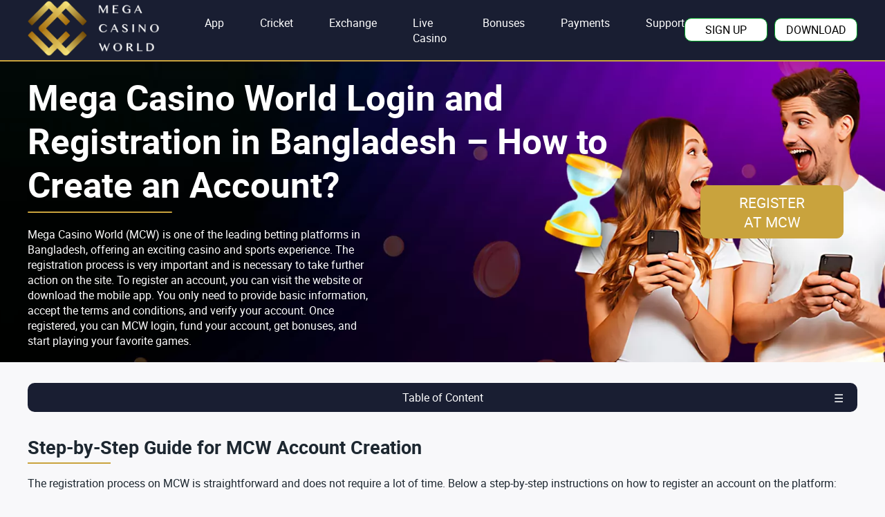

--- FILE ---
content_type: text/html; charset=UTF-8
request_url: https://thegrillhouse.in/?k=19-545-1
body_size: 15602
content:
<!doctype html>
<html lang="en" prefix="og: https://ogp.me/ns#" prefix="og: https://ogp.me/ns#">
<head>
    <meta charset="UTF-8">
    <meta name="viewport" content="width=device-width">
    <meta http-equiv="X-UA-Compatible" content="ie=edge">
	    <link rel="preload"
          href="https://thegrillhouse.in/wp-content/themes/betting-theme-main_03-07-24_1446-2/assets/build/fonts/roboto-regular.woff2"
          as="font" type="font/woff2" crossorigin="anonymous">
    <link rel="preload"
          href="https://thegrillhouse.in/wp-content/themes/betting-theme-main_03-07-24_1446-2/assets/build/fonts/roboto-bold.woff2"
          as="font" type="font/woff2" crossorigin="anonymous">
	<link rel="alternate" hreflang="en" href="https://thegrillhouse.in/en-bd/">
<link rel="alternate" hreflang="en-BD" href="https://mcw-login.com/en-bd/">
<link rel="canonical" href="https://thegrillhouse.in/en-bd/">

<!-- Search Engine Optimization by Rank Math - https://rankmath.com/ -->
<title>MCW Casino Login &amp; Registration in Bangladesh - Sign Up Today!</title>
<meta name="description" content="Discover how to create an MCW Casino account in Bangladesh with our step-by-step guide. Enjoy a wide range of casino games, bonuses, and secure payouts. Register now and start playing!"/>
<meta name="robots" content="index, follow, max-snippet:-1, max-video-preview:-1, max-image-preview:large"/>
<meta property="og:locale" content="en_US">
<meta property="og:type" content="website">
<meta property="og:title" content="MCW Casino Login &amp; Registration in Bangladesh - Sign Up Today!">
<meta property="og:description" content="Discover how to create an MCW Casino account in Bangladesh with our step-by-step guide. Enjoy a wide range of casino games, bonuses, and secure payouts. Register now and start playing!">
<meta property="og:site_name" content="mcw-login.com">
<meta property="og:updated_time" content="2025-02-07T09:11:57+00:00">
<meta property="article:published_time" content="2024-02-19T11:18:20+00:00">
<meta property="article:modified_time" content="2025-02-07T09:11:57+00:00">
<meta name="twitter:card" content="summary_large_image">
<meta name="twitter:title" content="MCW Casino Login &amp; Registration in Bangladesh - Sign Up Today!">
<meta name="twitter:description" content="Discover how to create an MCW Casino account in Bangladesh with our step-by-step guide. Enjoy a wide range of casino games, bonuses, and secure payouts. Register now and start playing!">
<meta name="twitter:label1" content="Written by">
<meta name="twitter:data1" content="mcwlogin">
<meta name="twitter:label2" content="Time to read">
<meta name="twitter:data2" content="6 minutes">
<script type="application/ld+json" class="rank-math-schema">{"@context":"https://schema.org","@graph":[{"@type":["Person","Organization"],"@id":"https://thegrillhouse.in/#person","name":"mcw-login.com"},{"@type":"WebSite","@id":"https://thegrillhouse.in/#website","url":"https://thegrillhouse.in","name":"mcw-login.com","publisher":{"@id":"https://thegrillhouse.in/#person"},"inLanguage":"en-US","potentialAction":{"@type":"SearchAction","target":"https://thegrillhouse.in/?s={search_term_string}","query-input":"required name=search_term_string"}},{"@type":"ImageObject","@id":"https://thegrillhouse.in/wp-content/uploads/2024/04/MCW-Verifying.jpg","url":"https://thegrillhouse.in/wp-content/uploads/2024/04/MCW-Verifying.jpg","width":"200","height":"200","inLanguage":"en-US"},{"@type":"WebPage","@id":"#webpage","url":"","name":"MCW Casino Login &amp; Registration in Bangladesh - Sign Up Today!","datePublished":"2024-02-19T11:18:20+00:00","dateModified":"2025-02-07T09:11:57+00:00","about":{"@id":"https://thegrillhouse.in/#person"},"isPartOf":{"@id":"https://thegrillhouse.in/#website"},"primaryImageOfPage":{"@id":"https://thegrillhouse.in/wp-content/uploads/2024/04/MCW-Verifying.jpg"},"inLanguage":"en-US"},{"@type":"Person","@id":"https://thegrillhouse.in/author/mcwlogin/","name":"mcwlogin","url":"https://thegrillhouse.in/author/mcwlogin/","image":{"@type":"ImageObject","@id":"https://secure.gravatar.com/avatar/bc404751c55070a686dee0b7bd5103c9f2454225dc3b65ef794bcde336655fbb?s=96&amp;d=mm&amp;r=g","url":"https://secure.gravatar.com/avatar/bc404751c55070a686dee0b7bd5103c9f2454225dc3b65ef794bcde336655fbb?s=96&amp;d=mm&amp;r=g","caption":"mcwlogin","inLanguage":"en-US"},"sameAs":["https://thegrillhouse.in"]},{"@type":"Article","headline":"MCW Casino Login &amp; Registration in Bangladesh - Sign Up Today!","datePublished":"2024-02-19T11:18:20+00:00","dateModified":"2025-02-07T09:11:57+00:00","author":{"@id":"https://thegrillhouse.in/author/mcwlogin/","name":"mcwlogin"},"publisher":{"@id":"https://thegrillhouse.in/#person"},"description":"Discover how to create an MCW Casino account in Bangladesh with our step-by-step guide. Enjoy a wide range of casino games, bonuses, and secure payouts. Register now and start playing!","name":"MCW Casino Login &amp; Registration in Bangladesh - Sign Up Today!","@id":"#richSnippet","isPartOf":{"@id":"#webpage"},"image":{"@id":"https://thegrillhouse.in/wp-content/uploads/2024/04/MCW-Verifying.jpg"},"inLanguage":"en-US","mainEntityOfPage":{"@id":"#webpage"}}]}</script>
<meta name="google-site-verification" content="gq8d2WT-CA_UEn4pnx4S1VWTQ8C7eduIebafddzTd58">
<!-- /Rank Math WordPress SEO plugin -->

<link rel="alternate" title="oEmbed (JSON)" type="application/json+oembed" href="https://thegrillhouse.in/wp-json/oembed/1.0/embed?url=https%3A%2F%2Fthegrillhouse.in%2F">
<link rel="alternate" title="oEmbed (XML)" type="text/xml+oembed" href="https://thegrillhouse.in/wp-json/oembed/1.0/embed?url=https%3A%2F%2Fthegrillhouse.in%2F&#038;format=xml">
<style id='wp-img-auto-sizes-contain-inline-css'>
img:is([sizes=auto i],[sizes^="auto," i]){contain-intrinsic-size:3000px 1500px}
/*# sourceURL=wp-img-auto-sizes-contain-inline-css */
</style>
<style id='wp-block-library-inline-css'>
:root{--wp-block-synced-color:#7a00df;--wp-block-synced-color--rgb:122,0,223;--wp-bound-block-color:var(--wp-block-synced-color);--wp-editor-canvas-background:#ddd;--wp-admin-theme-color:#007cba;--wp-admin-theme-color--rgb:0,124,186;--wp-admin-theme-color-darker-10:#006ba1;--wp-admin-theme-color-darker-10--rgb:0,107,160.5;--wp-admin-theme-color-darker-20:#005a87;--wp-admin-theme-color-darker-20--rgb:0,90,135;--wp-admin-border-width-focus:2px}@media (min-resolution:192dpi){:root{--wp-admin-border-width-focus:1.5px}}.wp-element-button{cursor:pointer}:root .has-very-light-gray-background-color{background-color:#eee}:root .has-very-dark-gray-background-color{background-color:#313131}:root .has-very-light-gray-color{color:#eee}:root .has-very-dark-gray-color{color:#313131}:root .has-vivid-green-cyan-to-vivid-cyan-blue-gradient-background{background:linear-gradient(135deg,#00d084,#0693e3)}:root .has-purple-crush-gradient-background{background:linear-gradient(135deg,#34e2e4,#4721fb 50%,#ab1dfe)}:root .has-hazy-dawn-gradient-background{background:linear-gradient(135deg,#faaca8,#dad0ec)}:root .has-subdued-olive-gradient-background{background:linear-gradient(135deg,#fafae1,#67a671)}:root .has-atomic-cream-gradient-background{background:linear-gradient(135deg,#fdd79a,#004a59)}:root .has-nightshade-gradient-background{background:linear-gradient(135deg,#330968,#31cdcf)}:root .has-midnight-gradient-background{background:linear-gradient(135deg,#020381,#2874fc)}:root{--wp--preset--font-size--normal:16px;--wp--preset--font-size--huge:42px}.has-regular-font-size{font-size:1em}.has-larger-font-size{font-size:2.625em}.has-normal-font-size{font-size:var(--wp--preset--font-size--normal)}.has-huge-font-size{font-size:var(--wp--preset--font-size--huge)}.has-text-align-center{text-align:center}.has-text-align-left{text-align:left}.has-text-align-right{text-align:right}.has-fit-text{white-space:nowrap!important}#end-resizable-editor-section{display:none}.aligncenter{clear:both}.items-justified-left{justify-content:flex-start}.items-justified-center{justify-content:center}.items-justified-right{justify-content:flex-end}.items-justified-space-between{justify-content:space-between}.screen-reader-text{border:0;clip-path:inset(50%);height:1px;margin:-1px;overflow:hidden;padding:0;position:absolute;width:1px;word-wrap:normal!important}.screen-reader-text:focus{background-color:#ddd;clip-path:none;color:#444;display:block;font-size:1em;height:auto;left:5px;line-height:normal;padding:15px 23px 14px;text-decoration:none;top:5px;width:auto;z-index:100000}html :where(.has-border-color){border-style:solid}html :where([style*=border-top-color]){border-top-style:solid}html :where([style*=border-right-color]){border-right-style:solid}html :where([style*=border-bottom-color]){border-bottom-style:solid}html :where([style*=border-left-color]){border-left-style:solid}html :where([style*=border-width]){border-style:solid}html :where([style*=border-top-width]){border-top-style:solid}html :where([style*=border-right-width]){border-right-style:solid}html :where([style*=border-bottom-width]){border-bottom-style:solid}html :where([style*=border-left-width]){border-left-style:solid}html :where(img[class*=wp-image-]){height:auto;max-width:100%}:where(figure){margin:0 0 1em}html :where(.is-position-sticky){--wp-admin--admin-bar--position-offset:var(--wp-admin--admin-bar--height,0px)}@media screen and (max-width:600px){html :where(.is-position-sticky){--wp-admin--admin-bar--position-offset:0px}}

/*# sourceURL=wp-block-library-inline-css */
</style><style id='wp-block-heading-inline-css'>
h1:where(.wp-block-heading).has-background,h2:where(.wp-block-heading).has-background,h3:where(.wp-block-heading).has-background,h4:where(.wp-block-heading).has-background,h5:where(.wp-block-heading).has-background,h6:where(.wp-block-heading).has-background{padding:1.25em 2.375em}h1.has-text-align-left[style*=writing-mode]:where([style*=vertical-lr]),h1.has-text-align-right[style*=writing-mode]:where([style*=vertical-rl]),h2.has-text-align-left[style*=writing-mode]:where([style*=vertical-lr]),h2.has-text-align-right[style*=writing-mode]:where([style*=vertical-rl]),h3.has-text-align-left[style*=writing-mode]:where([style*=vertical-lr]),h3.has-text-align-right[style*=writing-mode]:where([style*=vertical-rl]),h4.has-text-align-left[style*=writing-mode]:where([style*=vertical-lr]),h4.has-text-align-right[style*=writing-mode]:where([style*=vertical-rl]),h5.has-text-align-left[style*=writing-mode]:where([style*=vertical-lr]),h5.has-text-align-right[style*=writing-mode]:where([style*=vertical-rl]),h6.has-text-align-left[style*=writing-mode]:where([style*=vertical-lr]),h6.has-text-align-right[style*=writing-mode]:where([style*=vertical-rl]){rotate:180deg}
/*# sourceURL=https://thegrillhouse.in/wp-includes/blocks/heading/style.min.css */
</style>
<style id='wp-block-image-inline-css'>
.wp-block-image>a,.wp-block-image>figure>a{display:inline-block}.wp-block-image img{box-sizing:border-box;height:auto;max-width:100%;vertical-align:bottom}@media not (prefers-reduced-motion){.wp-block-image img.hide{visibility:hidden}.wp-block-image img.show{animation:show-content-image .4s}}.wp-block-image[style*=border-radius] img,.wp-block-image[style*=border-radius]>a{border-radius:inherit}.wp-block-image.has-custom-border img{box-sizing:border-box}.wp-block-image.aligncenter{text-align:center}.wp-block-image.alignfull>a,.wp-block-image.alignwide>a{width:100%}.wp-block-image.alignfull img,.wp-block-image.alignwide img{height:auto;width:100%}.wp-block-image .aligncenter,.wp-block-image .alignleft,.wp-block-image .alignright,.wp-block-image.aligncenter,.wp-block-image.alignleft,.wp-block-image.alignright{display:table}.wp-block-image .aligncenter>figcaption,.wp-block-image .alignleft>figcaption,.wp-block-image .alignright>figcaption,.wp-block-image.aligncenter>figcaption,.wp-block-image.alignleft>figcaption,.wp-block-image.alignright>figcaption{caption-side:bottom;display:table-caption}.wp-block-image .alignleft{float:left;margin:.5em 1em .5em 0}.wp-block-image .alignright{float:right;margin:.5em 0 .5em 1em}.wp-block-image .aligncenter{margin-left:auto;margin-right:auto}.wp-block-image :where(figcaption){margin-bottom:1em;margin-top:.5em}.wp-block-image.is-style-circle-mask img{border-radius:9999px}@supports ((-webkit-mask-image:none) or (mask-image:none)) or (-webkit-mask-image:none){.wp-block-image.is-style-circle-mask img{border-radius:0;-webkit-mask-image:url('data:image/svg+xml;utf8,<svg viewBox="0 0 100 100" xmlns="http://www.w3.org/2000/svg"><circle cx="50" cy="50" r="50"/></svg>');mask-image:url('data:image/svg+xml;utf8,<svg viewBox="0 0 100 100" xmlns="http://www.w3.org/2000/svg"><circle cx="50" cy="50" r="50"/></svg>');mask-mode:alpha;-webkit-mask-position:center;mask-position:center;-webkit-mask-repeat:no-repeat;mask-repeat:no-repeat;-webkit-mask-size:contain;mask-size:contain}}:root :where(.wp-block-image.is-style-rounded img,.wp-block-image .is-style-rounded img){border-radius:9999px}.wp-block-image figure{margin:0}.wp-lightbox-container{display:flex;flex-direction:column;position:relative}.wp-lightbox-container img{cursor:zoom-in}.wp-lightbox-container img:hover+button{opacity:1}.wp-lightbox-container button{align-items:center;backdrop-filter:blur(16px) saturate(180%);background-color:#5a5a5a40;border:none;border-radius:4px;cursor:zoom-in;display:flex;height:20px;justify-content:center;opacity:0;padding:0;position:absolute;right:16px;text-align:center;top:16px;width:20px;z-index:100}@media not (prefers-reduced-motion){.wp-lightbox-container button{transition:opacity .2s ease}}.wp-lightbox-container button:focus-visible{outline:3px auto #5a5a5a40;outline:3px auto -webkit-focus-ring-color;outline-offset:3px}.wp-lightbox-container button:hover{cursor:pointer;opacity:1}.wp-lightbox-container button:focus{opacity:1}.wp-lightbox-container button:focus,.wp-lightbox-container button:hover,.wp-lightbox-container button:not(:hover):not(:active):not(.has-background){background-color:#5a5a5a40;border:none}.wp-lightbox-overlay{box-sizing:border-box;cursor:zoom-out;height:100vh;left:0;overflow:hidden;position:fixed;top:0;visibility:hidden;width:100%;z-index:100000}.wp-lightbox-overlay .close-button{align-items:center;cursor:pointer;display:flex;justify-content:center;min-height:40px;min-width:40px;padding:0;position:absolute;right:calc(env(safe-area-inset-right) + 16px);top:calc(env(safe-area-inset-top) + 16px);z-index:5000000}.wp-lightbox-overlay .close-button:focus,.wp-lightbox-overlay .close-button:hover,.wp-lightbox-overlay .close-button:not(:hover):not(:active):not(.has-background){background:none;border:none}.wp-lightbox-overlay .lightbox-image-container{height:var(--wp--lightbox-container-height);left:50%;overflow:hidden;position:absolute;top:50%;transform:translate(-50%,-50%);transform-origin:top left;width:var(--wp--lightbox-container-width);z-index:9999999999}.wp-lightbox-overlay .wp-block-image{align-items:center;box-sizing:border-box;display:flex;height:100%;justify-content:center;margin:0;position:relative;transform-origin:0 0;width:100%;z-index:3000000}.wp-lightbox-overlay .wp-block-image img{height:var(--wp--lightbox-image-height);min-height:var(--wp--lightbox-image-height);min-width:var(--wp--lightbox-image-width);width:var(--wp--lightbox-image-width)}.wp-lightbox-overlay .wp-block-image figcaption{display:none}.wp-lightbox-overlay button{background:none;border:none}.wp-lightbox-overlay .scrim{background-color:#fff;height:100%;opacity:.9;position:absolute;width:100%;z-index:2000000}.wp-lightbox-overlay.active{visibility:visible}@media not (prefers-reduced-motion){.wp-lightbox-overlay.active{animation:turn-on-visibility .25s both}.wp-lightbox-overlay.active img{animation:turn-on-visibility .35s both}.wp-lightbox-overlay.show-closing-animation:not(.active){animation:turn-off-visibility .35s both}.wp-lightbox-overlay.show-closing-animation:not(.active) img{animation:turn-off-visibility .25s both}.wp-lightbox-overlay.zoom.active{animation:none;opacity:1;visibility:visible}.wp-lightbox-overlay.zoom.active .lightbox-image-container{animation:lightbox-zoom-in .4s}.wp-lightbox-overlay.zoom.active .lightbox-image-container img{animation:none}.wp-lightbox-overlay.zoom.active .scrim{animation:turn-on-visibility .4s forwards}.wp-lightbox-overlay.zoom.show-closing-animation:not(.active){animation:none}.wp-lightbox-overlay.zoom.show-closing-animation:not(.active) .lightbox-image-container{animation:lightbox-zoom-out .4s}.wp-lightbox-overlay.zoom.show-closing-animation:not(.active) .lightbox-image-container img{animation:none}.wp-lightbox-overlay.zoom.show-closing-animation:not(.active) .scrim{animation:turn-off-visibility .4s forwards}}@keyframes show-content-image{0%{visibility:hidden}99%{visibility:hidden}to{visibility:visible}}@keyframes turn-on-visibility{0%{opacity:0}to{opacity:1}}@keyframes turn-off-visibility{0%{opacity:1;visibility:visible}99%{opacity:0;visibility:visible}to{opacity:0;visibility:hidden}}@keyframes lightbox-zoom-in{0%{transform:translate(calc((-100vw + var(--wp--lightbox-scrollbar-width))/2 + var(--wp--lightbox-initial-left-position)),calc(-50vh + var(--wp--lightbox-initial-top-position))) scale(var(--wp--lightbox-scale))}to{transform:translate(-50%,-50%) scale(1)}}@keyframes lightbox-zoom-out{0%{transform:translate(-50%,-50%) scale(1);visibility:visible}99%{visibility:visible}to{transform:translate(calc((-100vw + var(--wp--lightbox-scrollbar-width))/2 + var(--wp--lightbox-initial-left-position)),calc(-50vh + var(--wp--lightbox-initial-top-position))) scale(var(--wp--lightbox-scale));visibility:hidden}}
/*# sourceURL=https://thegrillhouse.in/wp-includes/blocks/image/style.min.css */
</style>
<style id='wp-block-list-inline-css'>
ol,ul{box-sizing:border-box}:root :where(.wp-block-list.has-background){padding:1.25em 2.375em}
/*# sourceURL=https://thegrillhouse.in/wp-includes/blocks/list/style.min.css */
</style>
<style id='wp-block-paragraph-inline-css'>
.is-small-text{font-size:.875em}.is-regular-text{font-size:1em}.is-large-text{font-size:2.25em}.is-larger-text{font-size:3em}.has-drop-cap:not(:focus):first-letter{float:left;font-size:8.4em;font-style:normal;font-weight:100;line-height:.68;margin:.05em .1em 0 0;text-transform:uppercase}body.rtl .has-drop-cap:not(:focus):first-letter{float:none;margin-left:.1em}p.has-drop-cap.has-background{overflow:hidden}:root :where(p.has-background){padding:1.25em 2.375em}:where(p.has-text-color:not(.has-link-color)) a{color:inherit}p.has-text-align-left[style*="writing-mode:vertical-lr"],p.has-text-align-right[style*="writing-mode:vertical-rl"]{rotate:180deg}
/*# sourceURL=https://thegrillhouse.in/wp-includes/blocks/paragraph/style.min.css */
</style>
<style id='wp-block-table-inline-css'>
.wp-block-table{overflow-x:auto}.wp-block-table table{border-collapse:collapse;width:100%}.wp-block-table thead{border-bottom:3px solid}.wp-block-table tfoot{border-top:3px solid}.wp-block-table td,.wp-block-table th{border:1px solid;padding:.5em}.wp-block-table .has-fixed-layout{table-layout:fixed;width:100%}.wp-block-table .has-fixed-layout td,.wp-block-table .has-fixed-layout th{word-break:break-word}.wp-block-table.aligncenter,.wp-block-table.alignleft,.wp-block-table.alignright{display:table;width:auto}.wp-block-table.aligncenter td,.wp-block-table.aligncenter th,.wp-block-table.alignleft td,.wp-block-table.alignleft th,.wp-block-table.alignright td,.wp-block-table.alignright th{word-break:break-word}.wp-block-table .has-subtle-light-gray-background-color{background-color:#f3f4f5}.wp-block-table .has-subtle-pale-green-background-color{background-color:#e9fbe5}.wp-block-table .has-subtle-pale-blue-background-color{background-color:#e7f5fe}.wp-block-table .has-subtle-pale-pink-background-color{background-color:#fcf0ef}.wp-block-table.is-style-stripes{background-color:initial;border-collapse:inherit;border-spacing:0}.wp-block-table.is-style-stripes tbody tr:nth-child(odd){background-color:#f0f0f0}.wp-block-table.is-style-stripes.has-subtle-light-gray-background-color tbody tr:nth-child(odd){background-color:#f3f4f5}.wp-block-table.is-style-stripes.has-subtle-pale-green-background-color tbody tr:nth-child(odd){background-color:#e9fbe5}.wp-block-table.is-style-stripes.has-subtle-pale-blue-background-color tbody tr:nth-child(odd){background-color:#e7f5fe}.wp-block-table.is-style-stripes.has-subtle-pale-pink-background-color tbody tr:nth-child(odd){background-color:#fcf0ef}.wp-block-table.is-style-stripes td,.wp-block-table.is-style-stripes th{border-color:#0000}.wp-block-table.is-style-stripes{border-bottom:1px solid #f0f0f0}.wp-block-table .has-border-color td,.wp-block-table .has-border-color th,.wp-block-table .has-border-color tr,.wp-block-table .has-border-color>*{border-color:inherit}.wp-block-table table[style*=border-top-color] tr:first-child,.wp-block-table table[style*=border-top-color] tr:first-child td,.wp-block-table table[style*=border-top-color] tr:first-child th,.wp-block-table table[style*=border-top-color]>*,.wp-block-table table[style*=border-top-color]>* td,.wp-block-table table[style*=border-top-color]>* th{border-top-color:inherit}.wp-block-table table[style*=border-top-color] tr:not(:first-child){border-top-color:initial}.wp-block-table table[style*=border-right-color] td:last-child,.wp-block-table table[style*=border-right-color] th,.wp-block-table table[style*=border-right-color] tr,.wp-block-table table[style*=border-right-color]>*{border-right-color:inherit}.wp-block-table table[style*=border-bottom-color] tr:last-child,.wp-block-table table[style*=border-bottom-color] tr:last-child td,.wp-block-table table[style*=border-bottom-color] tr:last-child th,.wp-block-table table[style*=border-bottom-color]>*,.wp-block-table table[style*=border-bottom-color]>* td,.wp-block-table table[style*=border-bottom-color]>* th{border-bottom-color:inherit}.wp-block-table table[style*=border-bottom-color] tr:not(:last-child){border-bottom-color:initial}.wp-block-table table[style*=border-left-color] td:first-child,.wp-block-table table[style*=border-left-color] th,.wp-block-table table[style*=border-left-color] tr,.wp-block-table table[style*=border-left-color]>*{border-left-color:inherit}.wp-block-table table[style*=border-style] td,.wp-block-table table[style*=border-style] th,.wp-block-table table[style*=border-style] tr,.wp-block-table table[style*=border-style]>*{border-style:inherit}.wp-block-table table[style*=border-width] td,.wp-block-table table[style*=border-width] th,.wp-block-table table[style*=border-width] tr,.wp-block-table table[style*=border-width]>*{border-style:inherit;border-width:inherit}
/*# sourceURL=https://thegrillhouse.in/wp-includes/blocks/table/style.min.css */
</style>
<style id='game-owner-blocks-bettertoc-style-inline-css'>


/*# sourceURL=https://thegrillhouse.in/wp-content/themes/betting-theme-main_03-07-24_1446-2/gutenberg-blocks/better-toc/build/style-index.css */
</style>
<style id='global-styles-inline-css'>
:root{--wp--preset--aspect-ratio--square: 1;--wp--preset--aspect-ratio--4-3: 4/3;--wp--preset--aspect-ratio--3-4: 3/4;--wp--preset--aspect-ratio--3-2: 3/2;--wp--preset--aspect-ratio--2-3: 2/3;--wp--preset--aspect-ratio--16-9: 16/9;--wp--preset--aspect-ratio--9-16: 9/16;--wp--preset--color--black: #000000;--wp--preset--color--cyan-bluish-gray: #abb8c3;--wp--preset--color--white: #ffffff;--wp--preset--color--pale-pink: #f78da7;--wp--preset--color--vivid-red: #cf2e2e;--wp--preset--color--luminous-vivid-orange: #ff6900;--wp--preset--color--luminous-vivid-amber: #fcb900;--wp--preset--color--light-green-cyan: #7bdcb5;--wp--preset--color--vivid-green-cyan: #00d084;--wp--preset--color--pale-cyan-blue: #8ed1fc;--wp--preset--color--vivid-cyan-blue: #0693e3;--wp--preset--color--vivid-purple: #9b51e0;--wp--preset--gradient--vivid-cyan-blue-to-vivid-purple: linear-gradient(135deg,rgb(6,147,227) 0%,rgb(155,81,224) 100%);--wp--preset--gradient--light-green-cyan-to-vivid-green-cyan: linear-gradient(135deg,rgb(122,220,180) 0%,rgb(0,208,130) 100%);--wp--preset--gradient--luminous-vivid-amber-to-luminous-vivid-orange: linear-gradient(135deg,rgb(252,185,0) 0%,rgb(255,105,0) 100%);--wp--preset--gradient--luminous-vivid-orange-to-vivid-red: linear-gradient(135deg,rgb(255,105,0) 0%,rgb(207,46,46) 100%);--wp--preset--gradient--very-light-gray-to-cyan-bluish-gray: linear-gradient(135deg,rgb(238,238,238) 0%,rgb(169,184,195) 100%);--wp--preset--gradient--cool-to-warm-spectrum: linear-gradient(135deg,rgb(74,234,220) 0%,rgb(151,120,209) 20%,rgb(207,42,186) 40%,rgb(238,44,130) 60%,rgb(251,105,98) 80%,rgb(254,248,76) 100%);--wp--preset--gradient--blush-light-purple: linear-gradient(135deg,rgb(255,206,236) 0%,rgb(152,150,240) 100%);--wp--preset--gradient--blush-bordeaux: linear-gradient(135deg,rgb(254,205,165) 0%,rgb(254,45,45) 50%,rgb(107,0,62) 100%);--wp--preset--gradient--luminous-dusk: linear-gradient(135deg,rgb(255,203,112) 0%,rgb(199,81,192) 50%,rgb(65,88,208) 100%);--wp--preset--gradient--pale-ocean: linear-gradient(135deg,rgb(255,245,203) 0%,rgb(182,227,212) 50%,rgb(51,167,181) 100%);--wp--preset--gradient--electric-grass: linear-gradient(135deg,rgb(202,248,128) 0%,rgb(113,206,126) 100%);--wp--preset--gradient--midnight: linear-gradient(135deg,rgb(2,3,129) 0%,rgb(40,116,252) 100%);--wp--preset--font-size--small: 13px;--wp--preset--font-size--medium: 20px;--wp--preset--font-size--large: 36px;--wp--preset--font-size--x-large: 42px;--wp--preset--spacing--20: 0.44rem;--wp--preset--spacing--30: 0.67rem;--wp--preset--spacing--40: 1rem;--wp--preset--spacing--50: 1.5rem;--wp--preset--spacing--60: 2.25rem;--wp--preset--spacing--70: 3.38rem;--wp--preset--spacing--80: 5.06rem;--wp--preset--shadow--natural: 6px 6px 9px rgba(0, 0, 0, 0.2);--wp--preset--shadow--deep: 12px 12px 50px rgba(0, 0, 0, 0.4);--wp--preset--shadow--sharp: 6px 6px 0px rgba(0, 0, 0, 0.2);--wp--preset--shadow--outlined: 6px 6px 0px -3px rgb(255, 255, 255), 6px 6px rgb(0, 0, 0);--wp--preset--shadow--crisp: 6px 6px 0px rgb(0, 0, 0);}:where(.is-layout-flex){gap: 0.5em;}:where(.is-layout-grid){gap: 0.5em;}body .is-layout-flex{display: flex;}.is-layout-flex{flex-wrap: wrap;align-items: center;}.is-layout-flex > :is(*, div){margin: 0;}body .is-layout-grid{display: grid;}.is-layout-grid > :is(*, div){margin: 0;}:where(.wp-block-columns.is-layout-flex){gap: 2em;}:where(.wp-block-columns.is-layout-grid){gap: 2em;}:where(.wp-block-post-template.is-layout-flex){gap: 1.25em;}:where(.wp-block-post-template.is-layout-grid){gap: 1.25em;}.has-black-color{color: var(--wp--preset--color--black) !important;}.has-cyan-bluish-gray-color{color: var(--wp--preset--color--cyan-bluish-gray) !important;}.has-white-color{color: var(--wp--preset--color--white) !important;}.has-pale-pink-color{color: var(--wp--preset--color--pale-pink) !important;}.has-vivid-red-color{color: var(--wp--preset--color--vivid-red) !important;}.has-luminous-vivid-orange-color{color: var(--wp--preset--color--luminous-vivid-orange) !important;}.has-luminous-vivid-amber-color{color: var(--wp--preset--color--luminous-vivid-amber) !important;}.has-light-green-cyan-color{color: var(--wp--preset--color--light-green-cyan) !important;}.has-vivid-green-cyan-color{color: var(--wp--preset--color--vivid-green-cyan) !important;}.has-pale-cyan-blue-color{color: var(--wp--preset--color--pale-cyan-blue) !important;}.has-vivid-cyan-blue-color{color: var(--wp--preset--color--vivid-cyan-blue) !important;}.has-vivid-purple-color{color: var(--wp--preset--color--vivid-purple) !important;}.has-black-background-color{background-color: var(--wp--preset--color--black) !important;}.has-cyan-bluish-gray-background-color{background-color: var(--wp--preset--color--cyan-bluish-gray) !important;}.has-white-background-color{background-color: var(--wp--preset--color--white) !important;}.has-pale-pink-background-color{background-color: var(--wp--preset--color--pale-pink) !important;}.has-vivid-red-background-color{background-color: var(--wp--preset--color--vivid-red) !important;}.has-luminous-vivid-orange-background-color{background-color: var(--wp--preset--color--luminous-vivid-orange) !important;}.has-luminous-vivid-amber-background-color{background-color: var(--wp--preset--color--luminous-vivid-amber) !important;}.has-light-green-cyan-background-color{background-color: var(--wp--preset--color--light-green-cyan) !important;}.has-vivid-green-cyan-background-color{background-color: var(--wp--preset--color--vivid-green-cyan) !important;}.has-pale-cyan-blue-background-color{background-color: var(--wp--preset--color--pale-cyan-blue) !important;}.has-vivid-cyan-blue-background-color{background-color: var(--wp--preset--color--vivid-cyan-blue) !important;}.has-vivid-purple-background-color{background-color: var(--wp--preset--color--vivid-purple) !important;}.has-black-border-color{border-color: var(--wp--preset--color--black) !important;}.has-cyan-bluish-gray-border-color{border-color: var(--wp--preset--color--cyan-bluish-gray) !important;}.has-white-border-color{border-color: var(--wp--preset--color--white) !important;}.has-pale-pink-border-color{border-color: var(--wp--preset--color--pale-pink) !important;}.has-vivid-red-border-color{border-color: var(--wp--preset--color--vivid-red) !important;}.has-luminous-vivid-orange-border-color{border-color: var(--wp--preset--color--luminous-vivid-orange) !important;}.has-luminous-vivid-amber-border-color{border-color: var(--wp--preset--color--luminous-vivid-amber) !important;}.has-light-green-cyan-border-color{border-color: var(--wp--preset--color--light-green-cyan) !important;}.has-vivid-green-cyan-border-color{border-color: var(--wp--preset--color--vivid-green-cyan) !important;}.has-pale-cyan-blue-border-color{border-color: var(--wp--preset--color--pale-cyan-blue) !important;}.has-vivid-cyan-blue-border-color{border-color: var(--wp--preset--color--vivid-cyan-blue) !important;}.has-vivid-purple-border-color{border-color: var(--wp--preset--color--vivid-purple) !important;}.has-vivid-cyan-blue-to-vivid-purple-gradient-background{background: var(--wp--preset--gradient--vivid-cyan-blue-to-vivid-purple) !important;}.has-light-green-cyan-to-vivid-green-cyan-gradient-background{background: var(--wp--preset--gradient--light-green-cyan-to-vivid-green-cyan) !important;}.has-luminous-vivid-amber-to-luminous-vivid-orange-gradient-background{background: var(--wp--preset--gradient--luminous-vivid-amber-to-luminous-vivid-orange) !important;}.has-luminous-vivid-orange-to-vivid-red-gradient-background{background: var(--wp--preset--gradient--luminous-vivid-orange-to-vivid-red) !important;}.has-very-light-gray-to-cyan-bluish-gray-gradient-background{background: var(--wp--preset--gradient--very-light-gray-to-cyan-bluish-gray) !important;}.has-cool-to-warm-spectrum-gradient-background{background: var(--wp--preset--gradient--cool-to-warm-spectrum) !important;}.has-blush-light-purple-gradient-background{background: var(--wp--preset--gradient--blush-light-purple) !important;}.has-blush-bordeaux-gradient-background{background: var(--wp--preset--gradient--blush-bordeaux) !important;}.has-luminous-dusk-gradient-background{background: var(--wp--preset--gradient--luminous-dusk) !important;}.has-pale-ocean-gradient-background{background: var(--wp--preset--gradient--pale-ocean) !important;}.has-electric-grass-gradient-background{background: var(--wp--preset--gradient--electric-grass) !important;}.has-midnight-gradient-background{background: var(--wp--preset--gradient--midnight) !important;}.has-small-font-size{font-size: var(--wp--preset--font-size--small) !important;}.has-medium-font-size{font-size: var(--wp--preset--font-size--medium) !important;}.has-large-font-size{font-size: var(--wp--preset--font-size--large) !important;}.has-x-large-font-size{font-size: var(--wp--preset--font-size--x-large) !important;}
/*# sourceURL=global-styles-inline-css */
</style>

<style id='classic-theme-styles-inline-css'>
/*! This file is auto-generated */
.wp-block-button__link{color:#fff;background-color:#32373c;border-radius:9999px;box-shadow:none;text-decoration:none;padding:calc(.667em + 2px) calc(1.333em + 2px);font-size:1.125em}.wp-block-file__button{background:#32373c;color:#fff;text-decoration:none}
/*# sourceURL=/wp-includes/css/classic-themes.min.css */
</style>
<link rel='stylesheet' id='main-css-css' href='https://thegrillhouse.in/wp-content/themes/betting-theme-main_03-07-24_1446-2/assets/build/css/main.min.css?ver=1760102395' media='all'>
<link rel='stylesheet' id='theme-style-css' href='https://thegrillhouse.in/wp-content/themes/betting-theme-main_03-07-24_1446-2/style.css?ver=1.0.0' media='all'>
<link rel="https://api.w.org/" href="https://thegrillhouse.in/wp-json/"><link rel="alternate" title="JSON" type="application/json" href="https://thegrillhouse.in/wp-json/wp/v2/pages/9"><link rel="EditURI" type="application/rsd+xml" title="RSD" href="https://thegrillhouse.in/xmlrpc.php?rsd">

<link rel='shortlink' href='https://thegrillhouse.in/'>
<link rel="icon" href="https://thegrillhouse.in/wp-content/uploads/favicon-2-150x150.png" sizes="32x32">
<link rel="icon" href="https://thegrillhouse.in/wp-content/uploads/favicon-2.png" sizes="192x192">
<link rel="apple-touch-icon" href="https://thegrillhouse.in/wp-content/uploads/favicon-2.png">
<meta name="msapplication-TileImage" content="https://thegrillhouse.in/wp-content/uploads/favicon-2.png">
<style>
        :root {
        --ft_background_color: #191e32;
        --ft_text_color: #FFFFFF;
        --site_info_b_color: #c9a33d;
        --color_soc_icons: #c9a33d;
        --color_bg_soc_icons: #fff;
        --h_navigation_color: #FFFFFF;
        --h_background_color: #191e32;
        --main-accent-color: #c9a33d;
        --bg-body: #F8F8FA;
        --b-font-size: 16px;
        --btn-back-text-color: #FFFFFF;
        --btn-back-color: #c9a33d;
        --btn-back-hover-bg-color: #191e32;
        --btn-back-hover-text-color: #ffffff;
        --btn-border-color: #ffffff;
        --btn-border-hover-color: #191e32;
        --btn-border-hover-text-color: #ffffff;
        --border-radius: 10px;
        --text-body-color: #1D2730;
        --review-bg-color: #1D2730;
        --review-progress-bar: #E6B900;
        --review-text: #ffffff;
        --pros_colors: #c9a33d;
        --cons_colors: #191e32;
        --link_color: #c9a33d;
        --link_hover: #686868;
        --h_sec_navigation_color: #FFFFFF;

        --btn-header-first-color: #000;

        --btn-header-second-color: #000;

        --btn-header-first-bg: #fff;

        --btn-header-second-bg: #ffffff;

        --btn-header-first-hover: #e58500;

        --btn-header-second-hover: #e58500;

        --btn-header-first-border: #00a826;

        --btn-header-second-border: #00a826;

         --bg-color-blocks: #17233A;
    }

    </style>
<meta name="theme-color" content="#c9a33d">
<!-- Google Tag Manager -->
<script>
document.addEventListener('DOMContentLoaded', () => {
setTimeout(() => {
(function(w,d,s,l,i){w[l]=w[l]||[];w[l].push({'gtm.start':
new Date().getTime(),event:'gtm.js'});var f=d.getElementsByTagName(s)[0],
j=d.createElement(s),dl=l!='dataLayer'?'&l='+l:'';j.async=true;j.src=
'https://www.googletagmanager.com/gtm.js?id='+i+dl;f.parentNode.insertBefore(j,f);
})(window,document,'script','dataLayer','GTM-MCV6X83S');
}, 3000);
})
</script>
<!-- End Google Tag Manager --></head>

<body class="home wp-singular page-template-default page page-id-9 wp-theme-betting-theme-main_03-07-24_1446-2">
<!-- Google Tag Manager (noscript) -->
<noscript><iframe src="https://www.googletagmanager.com/ns.html?id=GTM-MCV6X83S"
height="0" width="0" style="display:none;visibility:hidden"></iframe></noscript>
<!-- End Google Tag Manager (noscript) --><header class="header " style="background-image: unset">
    <div class="container">
        <div class="header__wrap">
			                <div class="header__logo">
                                                                        <script type="application/ld+json">
          {
            "@context":"http://schema.org/",
            "@type": "ImageObject",
            "contentUrl": "https://thegrillhouse.in/wp-content/uploads/logo.png",
            "width": "438",
            "height": "188"
          }
          </script><img width="438" height="188" src="https://thegrillhouse.in/wp-content/uploads/logo.png" class="attachment-full size-full" alt="MCW logo site" decoding="async" fetchpriority="high" srcset="https://thegrillhouse.in/wp-content/uploads/logo.png 438w, https://thegrillhouse.in/wp-content/uploads/logo-300x129.png 300w, https://thegrillhouse.in/wp-content/uploads/logo-150x64.png 150w" sizes="(max-width: 438px) 100vw, 438px">                                                            </div>
						                <div class="header__navbar">
					<nav class="menu-menu-container"><ul id="menu-menu" class=""><li id="menu-item-164" class="menu-item menu-item-type-post_type menu-item-object-page menu-item-164"><a href="https://thegrillhouse.in/app/">App</a></li>
<li id="menu-item-166" class="menu-item menu-item-type-post_type menu-item-object-page menu-item-166"><a href="https://thegrillhouse.in/cricket/">Cricket</a></li>
<li id="menu-item-167" class="menu-item menu-item-type-post_type menu-item-object-page menu-item-167"><a href="https://thegrillhouse.in/exchange/">Exchange</a></li>
<li id="menu-item-168" class="menu-item menu-item-type-post_type menu-item-object-page menu-item-168"><a href="https://thegrillhouse.in/live-casino/">Live Casino</a></li>
<li id="menu-item-165" class="menu-item menu-item-type-post_type menu-item-object-page menu-item-165"><a href="https://thegrillhouse.in/bonuses/">Bonuses</a></li>
<li id="menu-item-169" class="menu-item menu-item-type-post_type menu-item-object-page menu-item-169"><a href="https://thegrillhouse.in/payments/">Payments</a></li>
<li id="menu-item-170" class="menu-item menu-item-type-post_type menu-item-object-page menu-item-170"><a href="https://thegrillhouse.in/support/">Support</a></li>
</ul></nav>                </div>
										                <div class="header__mobile-navbar ">
                    <input type="checkbox" id="burger">
                    <label for="burger">
                        <span class="first"></span>
                        <span class="second"></span>
                        <span class="third"></span>
                    </label>
					<nav class="menu-menu-container"><ul id="menu-menu-1" class=""><li class="menu-item menu-item-type-post_type menu-item-object-page menu-item-164"><a href="https://thegrillhouse.in/app/">App</a></li>
<li class="menu-item menu-item-type-post_type menu-item-object-page menu-item-166"><a href="https://thegrillhouse.in/cricket/">Cricket</a></li>
<li class="menu-item menu-item-type-post_type menu-item-object-page menu-item-167"><a href="https://thegrillhouse.in/exchange/">Exchange</a></li>
<li class="menu-item menu-item-type-post_type menu-item-object-page menu-item-168"><a href="https://thegrillhouse.in/live-casino/">Live Casino</a></li>
<li class="menu-item menu-item-type-post_type menu-item-object-page menu-item-165"><a href="https://thegrillhouse.in/bonuses/">Bonuses</a></li>
<li class="menu-item menu-item-type-post_type menu-item-object-page menu-item-169"><a href="https://thegrillhouse.in/payments/">Payments</a></li>
<li class="menu-item menu-item-type-post_type menu-item-object-page menu-item-170"><a href="https://thegrillhouse.in/support/">Support</a></li>
</ul></nav>                </div>
						                <div class="header__buttons">
					            													<button  type='button'
			data-decoded='true'
			data-decoded-text='aHR0cHM6Ly9iZC5tY3ctbG9naW4uY29tL0xQU1BVeVk='
			class='link-button btn btn-big-text btn-with-back'>Sign Up</button>													<button  type='button'
			data-decoded='true'
			data-decoded-text='aHR0cHM6Ly9iZC5tY3ctbG9naW4uY29tL0xQU1BVeVk/dHlwZT1hcHA='
			class='link-button btn btn-big-text btn-with-back'>Download </button>											                </div>
			        </div>
		    </div>
</header>
<main>
<div class="container"></div>    <script type="application/ld+json">
  { "@context": "https://schema.org",
    "@type": "Article",
    "headline": "Main",
    "image": "https://thegrillhouse.in/wp-content/uploads/logo.png",
    "author": {
        "@type": "Person",
        "name": ""
    },
    "publisher": {
        "@type": "Organization",
        "name": "Mega Casino World - Bangladesh",
        "logo": {
          "@type": "ImageObject",
          "url": "https://thegrillhouse.in/wp-content/uploads/logo.png"
        }
     },
    "url": "https://thegrillhouse.in/",
    "mainEntityOfPage": {
      "@type": "WebPage",
      "@id": "https://thegrillhouse.in/"
    },
    "datePublished": "2024-02-19 11:18:20",
    "dateCreated": "2024-02-19 11:18:20",
    "dateModified": "2025-02-07 09:11:57",
    "description": "",
    "articleBody": ""
  }
</script>
  <div class="main-content no-sidebar">
    <div class="page-content"><div class="about-page" style="background-image: url(https://thegrillhouse.in/wp-content/uploads/MCW-main.webp); color: #ffffff">
  <div class="container">
    <div class="about-page__wrap">
      <div>
        <h1 class="about-page__title">Mega Casino World Login and Registration in Bangladesh &#8211; How to Create an Account?</h1>
                <div class="about-page__description">
          <p>Mega Casino World (MCW) is one of the leading betting platforms in Bangladesh, offering an exciting casino and sports experience. The registration process is very important and is necessary to take further action on the site. To register an account, you can visit the website or download the mobile app. You only need to provide basic information, accept the terms and conditions, and verify your account. Once registered, you can MCW login, fund your account, get bonuses, and start playing your favorite games.
</p>
        </div>
              </div>
      
<div class="content-button align-center">
  <button  type='button'
			data-decoded='true'
			data-decoded-text='aHR0cHM6Ly9iZC5tY3ctbG9naW4uY29tL0xQU1BVeVk='
			class='link-button content-button__control btn btn-big-text btn-with-back'>Register at MCW</button></div>


    </div>
  </div>
</div>


	<div class="list-anchor-new__wrap">

		<div class="list-anchor-new__head">Table of Content</div>
		<nav class="list-anchor-new" >
			<ul><li class="main-tabs__li"><a href="#step-by-step-guide-for-mcw-account-creation">Step-by-Step Guide for MCW Account Creation</a></li><li class="main-tabs__li"><a href="#logging-into-your-mcw-account">Logging into Your MCW Account</a></li><li class="main-tabs__li"><a href="#verifying-your-mcw-account">Verifying Your MCW Account</a></li><li class="main-tabs__li"><a href="#requirements-for-mcw-account">Requirements for MCW Account</a></li><li class="main-tabs__li"><a href="#advantages-of-having-an-mcw-account">Advantages of Having an MCW Account</a></li><li class="main-tabs__li"><a href="#accessing-mcw-via-the-mobile-app">Accessing MCW via the Mobile App</a></li><li class="main-tabs__li"><a href="#understanding-mcw-s-welcome-bonus">Understanding MCW&#8217;s Welcome Bonus</a></li><li class="main-tabs__li"><a href="#troubleshooting-mcw-account-registration-and-login">Troubleshooting MCW Account Registration and Login</a></li><li class="main-tabs__li"><a href="#accessing-customer-support-at-mcw">Accessing Customer Support at MCW</a></li><li class="main-tabs__li"><a href="#faq">FAQ</a></li></ul>		</nav>
	</div>
	

<section  class='tag-block left-right top-bottom'  >
    <div class="container">
            

<h2 class="wp-block-heading" id="step-by-step-guide-for-mcw-account-creation">Step-by-Step Guide for MCW Account Creation</h2>



<p>The registration process on MCW is straightforward and does not require a lot of time. Below a step-by-step instructions on how to register an account on the platform:</p>


    <div class="howto">
                        <div class="howto__block">
                                <div class="step howto__item" >
                        <div class="step__body with-image">
                            <span>1</span>
	                                                        <p class="step__title">Navigate to MCW Casino</p>
	                        	                                                        <p class="step__text">Go to the official website of MCW Casino;</p>
	                        
	                        

                        </div>
                                                    <div class="step__image">
	                                                                <script type="application/ld+json">
          {
            "@context":"http://schema.org/",
            "@type": "ImageObject",
            "contentUrl": "https://thegrillhouse.in/wp-content/uploads/creating-an-MCW-account-1.jpg",
            "width": "500",
            "height": "500"
          }
          </script><img decoding="async" width="500" height="500" src="https://thegrillhouse.in/wp-content/uploads/creating-an-MCW-account-1.webp" class="attachment-full size-full" alt="Official website of MCW Casino" srcset="https://thegrillhouse.in/wp-content/uploads/creating-an-MCW-account-1.webp 500w, https://thegrillhouse.in/wp-content/uploads/creating-an-MCW-account-1-300x300.webp 300w, https://thegrillhouse.in/wp-content/uploads/creating-an-MCW-account-1-150x150.webp 150w" sizes="(max-width: 500px) 100vw, 500px">	                                                        </div>

                                            </div>
                                    <div class="step howto__item" >
                        <div class="step__body with-image">
                            <span>2</span>
	                                                        <p class="step__title">Click MCW Sign-in</p>
	                        	                                                        <p class="step__text">Click on the MCW sign in button on the home page;</p>
	                        
	                        

                        </div>
                                                    <div class="step__image">
	                                                                <script type="application/ld+json">
          {
            "@context":"http://schema.org/",
            "@type": "ImageObject",
            "contentUrl": "https://thegrillhouse.in/wp-content/uploads/creating-an-MCW-account-2.jpg",
            "width": "500",
            "height": "500"
          }
          </script><img decoding="async" width="500" height="500" src="https://thegrillhouse.in/wp-content/uploads/creating-an-MCW-account-2.webp" class="attachment-full size-full" alt="MCW registration button" srcset="https://thegrillhouse.in/wp-content/uploads/creating-an-MCW-account-2.webp 500w, https://thegrillhouse.in/wp-content/uploads/creating-an-MCW-account-2-300x300.webp 300w, https://thegrillhouse.in/wp-content/uploads/creating-an-MCW-account-2-150x150.webp 150w" sizes="(max-width: 500px) 100vw, 500px">	                                                        </div>

                                            </div>
                                    <div class="step howto__item" >
                        <div class="step__body with-image">
                            <span>3</span>
	                                                        <p class="step__title">Enter Data</p>
	                        	                                                        <p class="step__text">Fill out the registration form, and enter all valid data that is required;</p>
	                        
	                        

                        </div>
                                                    <div class="step__image">
	                                                                <script type="application/ld+json">
          {
            "@context":"http://schema.org/",
            "@type": "ImageObject",
            "contentUrl": "https://thegrillhouse.in/wp-content/uploads/creating-an-MCW-account-3.jpg",
            "width": "500",
            "height": "500"
          }
          </script><img decoding="async" width="500" height="500" src="https://thegrillhouse.in/wp-content/uploads/creating-an-MCW-account-3.webp" class="attachment-full size-full" alt="Complete the MCW registration form" srcset="https://thegrillhouse.in/wp-content/uploads/creating-an-MCW-account-3.webp 500w, https://thegrillhouse.in/wp-content/uploads/creating-an-MCW-account-3-300x300.webp 300w, https://thegrillhouse.in/wp-content/uploads/creating-an-MCW-account-3-150x150.webp 150w" sizes="(max-width: 500px) 100vw, 500px">	                                                        </div>

                                            </div>
                                    <div class="step howto__item" >
                        <div class="step__body with-image">
                            <span>4</span>
	                                                        <p class="step__title">Accept Terms</p>
	                        	                                                        <p class="step__text">Agree to the terms of use;</p>
	                        
	                        

                        </div>
                                                    <div class="step__image">
	                                                                <script type="application/ld+json">
          {
            "@context":"http://schema.org/",
            "@type": "ImageObject",
            "contentUrl": "https://thegrillhouse.in/wp-content/uploads/creating-an-MCW-account-4.jpg",
            "width": "500",
            "height": "500"
          }
          </script><img decoding="async" width="500" height="500" src="https://thegrillhouse.in/wp-content/uploads/creating-an-MCW-account-4.webp" class="attachment-full size-full" alt="Agree to the terms of use in MCW" srcset="https://thegrillhouse.in/wp-content/uploads/creating-an-MCW-account-4.webp 500w, https://thegrillhouse.in/wp-content/uploads/creating-an-MCW-account-4-300x300.webp 300w, https://thegrillhouse.in/wp-content/uploads/creating-an-MCW-account-4-150x150.webp 150w" sizes="(max-width: 500px) 100vw, 500px">	                                                        </div>

                                            </div>
                                    <div class="step howto__item" >
                        <div class="step__body with-image">
                            <span>5</span>
	                                                        <p class="step__title">Complete Registration</p>
	                        	                                                        <p class="step__text">Click on &#8216;Register&#8217; to complete the registration process.</p>
	                        
	                                                        <div class="step__button">
                                    <button  type='button'
			data-decoded='true'
			data-decoded-text='aHR0cHM6Ly9iZC5tY3ctbG9naW4uY29tL0xQU1BVeVk='
			class='link-button content-button__control btn btn-big-text btn-with-back'>Create an account</button>                                </div>
	                        

                        </div>
                                                    <div class="step__image">
	                                                                <script type="application/ld+json">
          {
            "@context":"http://schema.org/",
            "@type": "ImageObject",
            "contentUrl": "https://thegrillhouse.in/wp-content/uploads/creating-an-MCW-account-5.jpg",
            "width": "500",
            "height": "500"
          }
          </script><img decoding="async" width="500" height="500" src="https://thegrillhouse.in/wp-content/uploads/creating-an-MCW-account-5.webp" class="attachment-full size-full" alt="Complete the MCW registration process" srcset="https://thegrillhouse.in/wp-content/uploads/creating-an-MCW-account-5.webp 500w, https://thegrillhouse.in/wp-content/uploads/creating-an-MCW-account-5-300x300.webp 300w, https://thegrillhouse.in/wp-content/uploads/creating-an-MCW-account-5-150x150.webp 150w" sizes="(max-width: 500px) 100vw, 500px">	                                                        </div>

                                            </div>
                        </div>
    </div>



<p>After completing the registration process you will be able to get full access to your profile, platform functionality, games, and other sections. Because the interface on the site is intuitive, there are no problems with navigation.</p>


    </div>
</section>


<section  class='tag-block left-right top-bottom'  >
    <div class="container">
            

<h2 class="wp-block-heading" id="logging-into-your-mcw-account">Logging into Your MCW Account</h2>



<p>Often after MCW casino sign up there are situations when you need login to your account or log in from a new device. Logging in is quite easy, just follow the step-by-step instructions below:</p>


    
<script type="application/ld+json">
        {
            "@context": "http://schema.org",
            "@type": "HowTo",
            "image": {
                "@type": "ImageObject",
                "url": "https://thegrillhouse.in/wp-content/uploads/logo.png"
            },
            "name": "How To",
            "description": "How To Steps",
            "tool": [
            {
                "@type": "HowToTool",
                "name": "Computer"
            },
            {
                "@type": "HowToTool",
                "name": "Mobile phone"
            }
            ],
            "supply": [
            {
                "@type": "HowToSupply",
                "name": "Computer"
            },
            {
                "@type": "HowToSupply",
                "name": "Mobile phone"
            }
            ],
            "totalTime" : "P10M",
            "step": [
                {
                    "@type": "HowToStep",
                    "name": "Log In",
                    "text": "Log in to the official MCW website or open the mobile app;",
                    "image": "https://thegrillhouse.in/wp-content/uploads/creating-an-MCW-account-1.jpg",
                    "url": "https://thegrillhouse.in/#step1"
                },{
                    "@type": "HowToStep",
                    "name": "Click Button",
                    "text": "Click on the Login button on the home page at the top right of the site;",
                    "image": "https://thegrillhouse.in/wp-content/uploads/MCW-account-1.jpg",
                    "url": "https://thegrillhouse.in/#step2"
                },{
                    "@type": "HowToStep",
                    "name": "Enter Credentials",
                    "text": "Enter the details that you provided during registration;",
                    "image": "https://thegrillhouse.in/wp-content/uploads/MCW-account-2.jpg",
                    "url": "https://thegrillhouse.in/#step3"
                },{
                    "@type": "HowToStep",
                    "name": "Confirm Login",
                    "text": "Confirm MCW casino login.",
                    "image": "https://thegrillhouse.in/wp-content/uploads/MCW-account-3.jpg",
                    "url": "https://thegrillhouse.in/#step4"
                }            ]
        }
</script>
    <div class="howto">
                        <div class="howto__block">
                                <div class="step howto__item" >
                        <div class="step__body with-image">
                            <span>1</span>
	                                                        <p class="step__title">Log In</p>
	                        	                                                        <p class="step__text">Log in to the official MCW website or open the mobile app;</p>
	                        
	                        

                        </div>
                                                    <div class="step__image">
	                                                                <script type="application/ld+json">
          {
            "@context":"http://schema.org/",
            "@type": "ImageObject",
            "contentUrl": "https://thegrillhouse.in/wp-content/uploads/creating-an-MCW-account-1.jpg",
            "width": "500",
            "height": "500"
          }
          </script><img decoding="async" width="500" height="500" src="https://thegrillhouse.in/wp-content/uploads/creating-an-MCW-account-1.webp" class="attachment-full size-full" alt="Official website of MCW Casino" srcset="https://thegrillhouse.in/wp-content/uploads/creating-an-MCW-account-1.webp 500w, https://thegrillhouse.in/wp-content/uploads/creating-an-MCW-account-1-300x300.webp 300w, https://thegrillhouse.in/wp-content/uploads/creating-an-MCW-account-1-150x150.webp 150w" sizes="(max-width: 500px) 100vw, 500px">	                                                        </div>

                                            </div>
                                    <div class="step howto__item" >
                        <div class="step__body with-image">
                            <span>2</span>
	                                                        <p class="step__title">Click Button</p>
	                        	                                                        <p class="step__text">Click on the Login button on the home page at the top right of the site;</p>
	                        
	                        

                        </div>
                                                    <div class="step__image">
	                                                                <script type="application/ld+json">
          {
            "@context":"http://schema.org/",
            "@type": "ImageObject",
            "contentUrl": "https://thegrillhouse.in/wp-content/uploads/MCW-account-1.jpg",
            "width": "500",
            "height": "500"
          }
          </script><img decoding="async" width="500" height="500" src="https://thegrillhouse.in/wp-content/uploads/MCW-account-1.webp" class="attachment-full size-full" alt="Click the Login button in MCW" srcset="https://thegrillhouse.in/wp-content/uploads/MCW-account-1.webp 500w, https://thegrillhouse.in/wp-content/uploads/MCW-account-1-300x300.webp 300w, https://thegrillhouse.in/wp-content/uploads/MCW-account-1-150x150.webp 150w" sizes="(max-width: 500px) 100vw, 500px">	                                                        </div>

                                            </div>
                                    <div class="step howto__item" >
                        <div class="step__body with-image">
                            <span>3</span>
	                                                        <p class="step__title">Enter Credentials</p>
	                        	                                                        <p class="step__text">Enter the details that you provided during registration;</p>
	                        
	                        

                        </div>
                                                    <div class="step__image">
	                                                                <script type="application/ld+json">
          {
            "@context":"http://schema.org/",
            "@type": "ImageObject",
            "contentUrl": "https://thegrillhouse.in/wp-content/uploads/MCW-account-2.jpg",
            "width": "500",
            "height": "500"
          }
          </script><img decoding="async" width="500" height="500" src="https://thegrillhouse.in/wp-content/uploads/MCW-account-2.webp" class="attachment-full size-full" alt="Enter your MCW login details" srcset="https://thegrillhouse.in/wp-content/uploads/MCW-account-2.webp 500w, https://thegrillhouse.in/wp-content/uploads/MCW-account-2-300x300.webp 300w, https://thegrillhouse.in/wp-content/uploads/MCW-account-2-150x150.webp 150w" sizes="(max-width: 500px) 100vw, 500px">	                                                        </div>

                                            </div>
                                    <div class="step howto__item" >
                        <div class="step__body with-image">
                            <span>4</span>
	                                                        <p class="step__title">Confirm Login</p>
	                        	                                                        <p class="step__text">Confirm MCW casino login.</p>
	                        
	                                                        <div class="step__button">
                                    <button  type='button'
			data-decoded='true'
			data-decoded-text='aHR0cHM6Ly9iZC5tY3ctbG9naW4uY29tL0xQU1BVeVk='
			class='link-button content-button__control btn btn-big-text btn-with-back'>Login</button>                                </div>
	                        

                        </div>
                                                    <div class="step__image">
	                                                                <script type="application/ld+json">
          {
            "@context":"http://schema.org/",
            "@type": "ImageObject",
            "contentUrl": "https://thegrillhouse.in/wp-content/uploads/MCW-account-3.jpg",
            "width": "500",
            "height": "500"
          }
          </script><img decoding="async" width="500" height="500" src="https://thegrillhouse.in/wp-content/uploads/MCW-account-3.webp" class="attachment-full size-full" alt="Confirm login to MCW Casino" srcset="https://thegrillhouse.in/wp-content/uploads/MCW-account-3.webp 500w, https://thegrillhouse.in/wp-content/uploads/MCW-account-3-300x300.webp 300w, https://thegrillhouse.in/wp-content/uploads/MCW-account-3-150x150.webp 150w" sizes="(max-width: 500px) 100vw, 500px">	                                                        </div>

                                            </div>
                        </div>
    </div>



<p>After a successful MCW live login, you will be redirected to the platform. If you are unable to log in due to a forgotten password, use the “forgot password” function and follow the instructions to recover it.</p>


    </div>
</section>


<section  class='tag-block left-right top-bottom'  >
    <div class="container">
            

<h2 class="wp-block-heading" id="verifying-your-mcw-account">Verifying Your MCW Account</h2>



<div class="wp-block-image size-full"><img decoding="async" width="1588" height="799" src="https://thegrillhouse.in/wp-content/uploads/2024/04/MCW-Verifying.webp" alt="Verified and Secure: Verify Your MCW Account Today for Safe Gaming" class="wp-image-39" srcset="https://thegrillhouse.in/wp-content/uploads/2024/04/MCW-Verifying.webp 1588w, https://thegrillhouse.in/wp-content/uploads/2024/04/MCW-Verifying-300x151.webp 300w, https://thegrillhouse.in/wp-content/uploads/2024/04/MCW-Verifying-1024x515.webp 1024w, https://thegrillhouse.in/wp-content/uploads/2024/04/MCW-Verifying-768x386.webp 768w, https://thegrillhouse.in/wp-content/uploads/2024/04/MCW-Verifying-1536x773.webp 1536w, https://thegrillhouse.in/wp-content/uploads/2024/04/MCW-Verifying-150x75.webp 150w, https://thegrillhouse.in/wp-content/uploads/2024/04/MCW-Verifying-550x277.webp 550w, https://thegrillhouse.in/wp-content/uploads/2024/04/MCW-Verifying-850x428.webp 850w" sizes="(max-width: 1588px) 100vw, 1588px"></div>



<p>The verification process is important on the platform as it avoids the appearance of scammers and malicious players on the site. Verification verifies the identity of the player on the platform and the process is easy by following the simple instructions below:</p>



<ol class="wp-block-list">
<li>MCW login bd and go to your profile on the site;</li>



<li>Go to your account settings;</li>



<li>Send the necessary documents to confirm your identity, this is usually a copy of your ID card and proof of your residential address;</li>



<li>Wait for confirmation, the support team will review your documents and you will soon receive a confirmation email after your account verification is approved.</li>
</ol>



<p>After verification you will have access to the full functionality of the platform, you will be able to make deposits and withdrawals, use bonuses, and participate in promotions and drawings.</p>


<div class="content-button align-center">
  <button  type='button'
			data-decoded='true'
			data-decoded-text='aHR0cHM6Ly9iZC5tY3ctbG9naW4uY29tL0xQU1BVeVk='
			class='link-button content-button__control btn btn-big-text btn-with-back'>Verify account</button></div>


    </div>
</section>


<section  class='tag-block'  >
    <div class="container">
            

<h2 class="wp-block-heading" id="requirements-for-mcw-account">Requirements for MCW Account</h2>



<div class="wp-block-image size-full"><img decoding="async" width="1588" height="799" src="https://thegrillhouse.in/wp-content/uploads/2024/04/mcw-Requirements.webp" alt="Register for an MCW Account | Requirements &amp; Guidelines" class="wp-image-35" srcset="https://thegrillhouse.in/wp-content/uploads/2024/04/mcw-Requirements.webp 1588w, https://thegrillhouse.in/wp-content/uploads/2024/04/mcw-Requirements-300x151.webp 300w, https://thegrillhouse.in/wp-content/uploads/2024/04/mcw-Requirements-1024x515.webp 1024w, https://thegrillhouse.in/wp-content/uploads/2024/04/mcw-Requirements-768x386.webp 768w, https://thegrillhouse.in/wp-content/uploads/2024/04/mcw-Requirements-1536x773.webp 1536w, https://thegrillhouse.in/wp-content/uploads/2024/04/mcw-Requirements-150x75.webp 150w, https://thegrillhouse.in/wp-content/uploads/2024/04/mcw-Requirements-550x277.webp 550w, https://thegrillhouse.in/wp-content/uploads/2024/04/mcw-Requirements-850x428.webp 850w" sizes="(max-width: 1588px) 100vw, 1588px"></div>



<p>To register successfully on the <a href="https://mcw-apps.com/" target="_blank" rel="noopener">official MCW platform</a>, you must meet specific requirements. You must be 18 years of age or older, a resident of Bangladesh, and able to present a valid ID card. Please note that only one person can register from each IP address, and sharing your details with third parties may result in your account being hacked by fraudsters.</p>


    </div>
</section>


<section  class='tag-block'  >
    <div class="container">
            

<h2 class="wp-block-heading" id="advantages-of-having-an-mcw-account">Advantages of Having an MCW Account</h2>



<div class="wp-block-image size-full"><img decoding="async" width="1588" height="799" src="https://thegrillhouse.in/wp-content/uploads/2024/04/MCW-Advantages.webp" alt="Discover the Advantages of Having an MCW Account - Start Playing and Winning Today" class="wp-image-32" srcset="https://thegrillhouse.in/wp-content/uploads/2024/04/MCW-Advantages.webp 1588w, https://thegrillhouse.in/wp-content/uploads/2024/04/MCW-Advantages-300x151.webp 300w, https://thegrillhouse.in/wp-content/uploads/2024/04/MCW-Advantages-1024x515.webp 1024w, https://thegrillhouse.in/wp-content/uploads/2024/04/MCW-Advantages-768x386.webp 768w, https://thegrillhouse.in/wp-content/uploads/2024/04/MCW-Advantages-1536x773.webp 1536w, https://thegrillhouse.in/wp-content/uploads/2024/04/MCW-Advantages-150x75.webp 150w, https://thegrillhouse.in/wp-content/uploads/2024/04/MCW-Advantages-550x277.webp 550w, https://thegrillhouse.in/wp-content/uploads/2024/04/MCW-Advantages-850x428.webp 850w" sizes="(max-width: 1588px) 100vw, 1588px"></div>



<p>Any user can go to the site, and familiarize themselves with its design and functionality. However, to fully utilize the site, play casino games, place bets, receive bonuses, and participate in promotions and raffles requires a personal account. Below is a list of the advantages of an account at MCW:</p>



<ul class="wp-block-list">
<li>MCW Casino offers a wide variety of casino games, including slots, table games, and live dealer games.</li>



<li>Bonuses. These bonuses can include welcome bonuses, reload bonuses, free spins, and more. You can get extra prizes to play with and potentially increase your winnings.</li>



<li>The site prioritizes fast and secure payouts, ensuring that you receive your winnings quickly and hassle-free. They offer a variety of <a href="https://thegrillhouse.in/payments/">payment methods</a> for your convenience, ensuring a smooth and efficient withdrawal process.</li>



<li>Additionally, their customer support is available 24/7. You can receive assistance with any questions or concerns at any time. The support team is both competent and friendly, ensuring a positive user experience.</li>



<li>The platform is user-friendly and easy to navigate, even for beginners. The website and mobile app are well-designed and intuitive, making it easy for you to find the games you want to play and manage your account.</li>



<li>The mobile app is convenient and allows you to play your favorite games on the go. You can enjoy casino gaming anytime, anywhere, right from your smartphone or tablet.</li>



<li>The casino prioritizes security and fair play.</li>
</ul>



<p>Once you create an account, you get access to various games, exciting bonuses, safe and convenient banking options, and exceptional customer support &#8211; all on a convenient and secure platform.</p>


    </div>
</section>


<section  class='tag-block left-right top-bottom'  >
    <div class="container">
            

<h2 class="wp-block-heading" id="accessing-mcw-via-the-mobile-app">Accessing MCW via the Mobile App</h2>



<div class="wp-block-image size-full"><img decoding="async" width="1588" height="799" src="https://thegrillhouse.in/wp-content/uploads/2024/04/MCW-App.webp" alt="Access the MCW Online Casino Mobile App and Register for a New Account" class="wp-image-33" srcset="https://thegrillhouse.in/wp-content/uploads/2024/04/MCW-App.webp 1588w, https://thegrillhouse.in/wp-content/uploads/2024/04/MCW-App-300x151.webp 300w, https://thegrillhouse.in/wp-content/uploads/2024/04/MCW-App-1024x515.webp 1024w, https://thegrillhouse.in/wp-content/uploads/2024/04/MCW-App-768x386.webp 768w, https://thegrillhouse.in/wp-content/uploads/2024/04/MCW-App-1536x773.webp 1536w, https://thegrillhouse.in/wp-content/uploads/2024/04/MCW-App-150x75.webp 150w, https://thegrillhouse.in/wp-content/uploads/2024/04/MCW-App-550x277.webp 550w, https://thegrillhouse.in/wp-content/uploads/2024/04/MCW-App-850x428.webp 850w" sizes="(max-width: 1588px) 100vw, 1588px"></div>



<p>The platform provides a user-friendly <a href="https://thegrillhouse.in/app/">mobile app</a>. Follow the steps below to register or log in:</p>



<ol class="wp-block-list">
<li>Go to the MCW online Casino mobile app;</li>



<li>Click on the registration button if you want to create MCW new account;</li>



<li>Fill in the required data, the data must be correct and up to date;</li>



<li>Confirm the agreement;</li>



<li>Click on the button to complete the registration.</li>
</ol>



<p>After completing the casino MCW registration you will be able to successfully make MCW new account opening and use all the functionality. Often there are situations when you need to re-enter the account after registration or MCW Login Casino from another device. In such situations you need to follow the instructions:</p>



<ol class="wp-block-list">
<li>Open the application;</li>



<li>Press MCW app login button;</li>



<li>Enter the login details that you specified during registration;</li>



<li>Press sign in.</li>
</ol>



<p>In case you have any MCW casino login problem and you forgot your password, the application provides a password recovery function, just click &#8220;forgot password&#8221; and follow the instructions to recover it.</p>


<div class="content-button align-center">
  <button  type='button'
			data-decoded='true'
			data-decoded-text='aHR0cHM6Ly9iZC5tY3ctbG9naW4uY29tL0xQU1BVeVk/dHlwZT1hcHA='
			class='link-button content-button__control btn btn-big-text btn-with-back'>Download app</button></div>


    </div>
</section>


<section  class='tag-block left-right top-bottom'  >
    <div class="container">
            

<h2 class="wp-block-heading" id="understanding-mcw-s-welcome-bonus">Understanding MCW&#8217;s Welcome Bonus</h2>



<div class="wp-block-image size-full"><img decoding="async" width="1588" height="799" src="https://thegrillhouse.in/wp-content/uploads/2024/04/MCW-Bonus.webp" alt="Discover MCW's Welcome Bonus: A Generous Incentive for New Players" class="wp-image-34" srcset="https://thegrillhouse.in/wp-content/uploads/2024/04/MCW-Bonus.webp 1588w, https://thegrillhouse.in/wp-content/uploads/2024/04/MCW-Bonus-300x151.webp 300w, https://thegrillhouse.in/wp-content/uploads/2024/04/MCW-Bonus-1024x515.webp 1024w, https://thegrillhouse.in/wp-content/uploads/2024/04/MCW-Bonus-768x386.webp 768w, https://thegrillhouse.in/wp-content/uploads/2024/04/MCW-Bonus-1536x773.webp 1536w, https://thegrillhouse.in/wp-content/uploads/2024/04/MCW-Bonus-150x75.webp 150w, https://thegrillhouse.in/wp-content/uploads/2024/04/MCW-Bonus-550x277.webp 550w, https://thegrillhouse.in/wp-content/uploads/2024/04/MCW-Bonus-850x428.webp 850w" sizes="(max-width: 1588px) 100vw, 1588px"></div>



<p>For new players on the MCW platform, there is a welcome bonus for new players which acts as an incentive and additional reward. The welcome bonus is quite generous, the data on the welcome bonus is described in the table below:<br></p>



<div class="wp-block-table"><table><tbody><tr><td><strong>Feature</strong></td><td><strong>Details</strong></td></tr><tr><td>Bonus Type</td><td>100% First Deposit Bonus</td></tr><tr><td>Bonus Amount</td><td>Up to 700 BDT</td></tr><tr><td>Minimum Deposit</td><td>700 BDT</td></tr><tr><td>Wagering Requirement</td><td>Not specified</td></tr><tr><td>Validity Period</td><td>Not specified</td></tr><tr><td>Claiming Method</td><td>During your first deposit, choose the option labeled “First Deposit &#8211; All Products: 100% up to 700 BDT.”</td></tr></tbody></table></div>



<p>The welcome bonus allows players to get extra motivation to play. In case of any questions or problems with the <a href="https://thegrillhouse.in/bonuses/">bonus</a>, you can contact the support team.</p>


<div class="content-button align-center">
  <button  type='button'
			data-decoded='true'
			data-decoded-text='aHR0cHM6Ly9iZC5tY3ctbG9naW4uY29tL0xQU1BVeVk='
			class='link-button content-button__control btn btn-big-text btn-with-back'>Get bonus</button></div>


    </div>
</section>


<section  class='tag-block'  >
    <div class="container">
            

<h2 class="wp-block-heading" id="troubleshooting-mcw-account-registration-and-login">Troubleshooting MCW Account Registration and Login</h2>



<div class="wp-block-image size-full"><img decoding="async" width="1588" height="799" src="https://thegrillhouse.in/wp-content/uploads/2024/04/MCW-Troubleshooting.webp" alt="Troubleshooting MCW Account Registration and Login: Ways to Resolve Common Issues" class="wp-image-38" srcset="https://thegrillhouse.in/wp-content/uploads/2024/04/MCW-Troubleshooting.webp 1588w, https://thegrillhouse.in/wp-content/uploads/2024/04/MCW-Troubleshooting-300x151.webp 300w, https://thegrillhouse.in/wp-content/uploads/2024/04/MCW-Troubleshooting-1024x515.webp 1024w, https://thegrillhouse.in/wp-content/uploads/2024/04/MCW-Troubleshooting-768x386.webp 768w, https://thegrillhouse.in/wp-content/uploads/2024/04/MCW-Troubleshooting-1536x773.webp 1536w, https://thegrillhouse.in/wp-content/uploads/2024/04/MCW-Troubleshooting-150x75.webp 150w, https://thegrillhouse.in/wp-content/uploads/2024/04/MCW-Troubleshooting-550x277.webp 550w, https://thegrillhouse.in/wp-content/uploads/2024/04/MCW-Troubleshooting-850x428.webp 850w" sizes="(max-width: 1588px) 100vw, 1588px"></div>



<p>Usually, during the registration process, players do not have any problems with registering and logging into their accounts. However, some difficulties are described in the list below:</p>



<ul class="wp-block-list">
<li>If you encounter an error message during registration, please read it carefully for specific instructions. Common errors include missing information, incorrect characters in your password, or not meeting age or location requirements.</li>



<li>If you did not receive a confirmation email, please check your spam folder and ensure that you provided the correct email address when registering. You can also request a new verification email if one is available on the platform.</li>



<li>The most common problem is an incorrect username or password. Ensure that the email address or username and password associated with your account are correct. Check for typos or capitalization issues that may be blocking your login.</li>



<li>In case you experience login issues, try clearing your browser cache and cookies or use a different browser or device. If you are still having problems with one browser or device, try logging in from a different one to eliminate technical issues with your current device or browser.</li>



<li>If the issue persists, please contact MCW Casino Support for further assistance. They will diagnose the problem and provide tailored solutions.</li>
</ul>



<p>In case of any problem, the fastest and easiest solution is to contact the live chat support team which will quickly and efficiently help you.</p>


    </div>
</section>


<section  class='tag-block left-right top-bottom'  >
    <div class="container">
            

<h2 class="wp-block-heading" id="accessing-customer-support-at-mcw">Accessing Customer Support at MCW</h2>



<div class="wp-block-image size-full"><img decoding="async" width="1588" height="799" src="https://thegrillhouse.in/wp-content/uploads/2024/04/mcw-support.webp" alt="24/7 Customer Support: Get Help Anytime at MCW" class="wp-image-36" srcset="https://thegrillhouse.in/wp-content/uploads/2024/04/mcw-support.webp 1588w, https://thegrillhouse.in/wp-content/uploads/2024/04/mcw-support-300x151.webp 300w, https://thegrillhouse.in/wp-content/uploads/2024/04/mcw-support-1024x515.webp 1024w, https://thegrillhouse.in/wp-content/uploads/2024/04/mcw-support-768x386.webp 768w, https://thegrillhouse.in/wp-content/uploads/2024/04/mcw-support-1536x773.webp 1536w, https://thegrillhouse.in/wp-content/uploads/2024/04/mcw-support-150x75.webp 150w, https://thegrillhouse.in/wp-content/uploads/2024/04/mcw-support-550x277.webp 550w, https://thegrillhouse.in/wp-content/uploads/2024/04/mcw-support-850x428.webp 850w" sizes="(max-width: 1588px) 100vw, 1588px"></div>



<p>The site has a 24/7 support service that is always ready to help its users. There are several ways to contact the support team, the most popular and convenient method is available right on the main page. Just click on &#8220;<a href="https://thegrillhouse.in/support/">24/7 support</a>&#8221; and a chat with support will pop up where you can specify your problem or ask a question. Also available via email, the platform has a FAQ section with answers to frequently asked questions.</p>


<div class="content-button align-center">
  <button  type='button'
			data-decoded='true'
			data-decoded-text='aHR0cHM6Ly9iZC5tY3ctbG9naW4uY29tL0xQU1BVeVk='
			class='link-button content-button__control btn btn-big-text btn-with-back'>Contact us</button></div>


    </div>
</section>


<section  class='tag-block'  >
    <div class="container">
            

<h2 class="wp-block-heading" id="faq">FAQ</h2>


<script type="application/ld+json">
        {
            "@context": "https://schema.org",
            "@type": "FAQPage",
            "mainEntity": [
                
        {
            "@type": "Question",
            "name": "I can't log in to my account. What could be the problem?",
            "acceptedAnswer": {
                "@type": "Answer",
                "text": "There are several reasons why you can't log in. The most common ones are an incorrect username or password. Try rechecking your credentials, or using the `Forgot Password` feature, if unsuccessful contact support."
            }
        }
        ,
        {
            "@type": "Question",
            "name": "I forgot my password, how can I recover it?",
            "acceptedAnswer": {
                "@type": "Answer",
                "text": "Use the `Forgot Password` feature. Find this option on the login page and enter the email address associated with your account. You will get instructions on how to retrieve your password via email."
            }
        }
        ,
        {
            "@type": "Question",
            "name": "I am having technical difficulties registering or logging in, what should I do?",
            "acceptedAnswer": {
                "@type": "Answer",
                "text": "If you are experiencing issues, try clearing your browser cache and cookies, using a different browser or device, or rebooting your device. If the problem persists, please contact MCW Casino support for assistance. They will diagnose the problem and offer specific solutions based on your situation."
            }
        }
                    ]
        }
</script>      <div class="faq">
  		            <details open>
                <summary><h3>I can&#8217;t log in to my account. What could be the problem?</h3></summary>
                <p>There are several reasons why you can&#8217;t log in. The most common ones are an incorrect username or password. Try rechecking your credentials, or using the &#8220;Forgot Password&#8221; feature, if unsuccessful contact support.</p>
            </details>
		            <details >
                <summary><h3>I forgot my password, how can I recover it?</h3></summary>
                <p>Use the &#8220;Forgot Password&#8221; feature. Find this option on the login page and enter the email address associated with your account. You will get instructions on how to retrieve your password via email.</p>
            </details>
		            <details >
                <summary><h3>I am having technical difficulties registering or logging in, what should I do?</h3></summary>
                <p>If you are experiencing issues, try clearing your browser cache and cookies, using a different browser or device, or rebooting your device. If the problem persists, please contact MCW Casino support for assistance. They will diagnose the problem and offer specific solutions based on your situation.</p>
            </details>
		      </div>
  

    </div>
</section></div>
  </div>


    <a class="go-to-top hide top-scroll">To top</a>


    <div class="mobile-version 2">

        <button  type='button'
			data-decoded='true'
			data-decoded-text='aHR0cHM6Ly9iZC5tY3ctbG9naW4uY29tL0xQU1BVeVk/dHlwZT1hcHA='
			class='link-button btn btn-with-back'>DOWNLOAD MCW APP</button>
    </div>
</main>
<footer>
    <div class="footer" style="background-image: unset">
        <div class="container">
            <div class="footer__wrap">



                
                <div class="footer__col footer-widget"><div class="footer-widget__wrap"><div class="menu-menu-2-container"><ul id="menu-menu-2" class="menu"><li id="menu-item-171" class="menu-item menu-item-type-post_type menu-item-object-page menu-item-171"><a href="https://thegrillhouse.in/aml-policy/">AML Policy</a></li>
<li id="menu-item-172" class="menu-item menu-item-type-post_type menu-item-object-page menu-item-172"><a href="https://thegrillhouse.in/privacy-policy/">Privacy Policy</a></li>
</ul></div></div>
</div><div class="footer__col footer-widget"><div class="footer-widget__wrap"><div class="menu-menu-3-container"><ul id="menu-menu-3" class="menu"><li id="menu-item-173" class="menu-item menu-item-type-post_type menu-item-object-page menu-item-173"><a href="https://thegrillhouse.in/responsible-gambling/">Responsible gambling</a></li>
</ul></div></div>
</div><div class="footer__col footer-widget"><div class="footer-widget__wrap"><div class="menu-menu-4-container"><ul id="menu-menu-4" class="menu"><li id="menu-item-174" class="menu-item menu-item-type-post_type menu-item-object-page menu-item-174"><a href="https://thegrillhouse.in/terms-and-conditions/">Terms and Conditions</a></li>
</ul></div></div>
</div>                            </div>
        </div>
    </div>
            <div class="site-info ">
            <div class="container">
                                    <p><p>© 2024 MCW Copyrights. All Rights Reserved.</p></p>
                            </div>
        </div>
    </footer>
<script type="speculationrules">
{"prefetch":[{"source":"document","where":{"and":[{"href_matches":"/*"},{"not":{"href_matches":["/wp-*.php","/wp-admin/*","/wp-content/uploads/*","/wp-content/*","/wp-content/plugins/*","/wp-content/themes/betting-theme-main_03-07-24_1446-2/*","/*\\?(.+)"]}},{"not":{"selector_matches":"a[rel~=\"nofollow\"]"}},{"not":{"selector_matches":".no-prefetch, .no-prefetch a"}}]},"eagerness":"conservative"}]}
</script>
<script src="https://thegrillhouse.in/wp-content/themes/betting-theme-main_03-07-24_1446-2/assets/build/js/main.min.js?ver=1760102394" id="main-js-js"></script>
<script defer src="https://static.cloudflareinsights.com/beacon.min.js/vcd15cbe7772f49c399c6a5babf22c1241717689176015" integrity="sha512-ZpsOmlRQV6y907TI0dKBHq9Md29nnaEIPlkf84rnaERnq6zvWvPUqr2ft8M1aS28oN72PdrCzSjY4U6VaAw1EQ==" data-cf-beacon='{"version":"2024.11.0","token":"cce3b490a7144580880e7daaeb088c77","r":1,"server_timing":{"name":{"cfCacheStatus":true,"cfEdge":true,"cfExtPri":true,"cfL4":true,"cfOrigin":true,"cfSpeedBrain":true},"location_startswith":null}}' crossorigin="anonymous"></script>
</body>
</html>


--- FILE ---
content_type: text/css
request_url: https://thegrillhouse.in/wp-content/themes/betting-theme-main_03-07-24_1446-2/assets/build/css/main.min.css?ver=1760102395
body_size: 14247
content:
@charset "UTF-8";html{background-color:var(--bg-body)}body{margin:0;font-size:var(--b-font-size);font-family:Roboto,sans-serif;color:var(--text-body-color);overflow-y:scroll;overflow-x:hidden}body .tag-block{max-width:100vw!important}body .tag-block__btn-more{padding:10px 36px 9px;margin:27px auto;display:table}body .with-sidebar .tag-block,body.wp-admin .tag-block{margin-left:0!important;margin-right:0!important}body .container,body .no-sidebar .page-content>*,body .with-sidebar .page-content{max-width:1200px;margin:0 auto;height:100%}body .left-right .container{padding-left:10px;padding-right:10px}body .top-bottom .container{padding-top:10px;padding-bottom:10px}body .mobile-version{position:fixed;bottom:0;left:0;right:0;text-align:center;z-index:10;display:none;padding:10px 0}body .mobile-version:after{content:"";position:absolute;width:100%;height:100%;background-color:var(--ft_background_color);left:0;top:0;z-index:-1;opacity:.9}body .mobile-version>*{font-size:18px;padding:7px 30px;min-width:70%}body ol{counter-reset:myCounter;padding-left:0}body ol li{list-style:none}body ol li:before{counter-increment:myCounter;content:counter(myCounter);color:#fff;background:var(--main-accent-color);display:inline-block;text-align:center;margin:5px 10px 5px 0;line-height:19px;min-width:19px;width:19px;height:19px;border-radius:4px}body .wp-block-image figcaption{border-bottom:1px solid var(--main-accent-color);display:inline-block;font-size:1.1rem}body .wp-block-image img{height:auto}body .wp-block-image .aligncenter{text-align:center}body .wp-block-image .aligncenter figcaption{display:inline-block}body .wp-block-media-text__media img{width:auto;max-width:100%;height:auto}body .wp-block-quote{border-left:4px solid var(--main-accent-color);margin-left:0;padding-left:20px}body .wp-block-quote cite{font-weight:600}body .sub-title{font-weight:700;font-size:19px;line-height:142.69%;margin-bottom:13px;margin-top:0}body p{line-height:142.69%}body h2{font-weight:600;font-size:1.7rem;position:relative}body h2::after{content:"";border-bottom:2px solid var(--main-accent-color);width:10%;position:absolute;bottom:-6px;left:0}.wp-admin body h2::after,.wp-toolbar body h2::after{content:none}body h3{font-weight:700;font-size:1.3rem}body .dark-bg:before{content:"";width:100%;height:100%;top:0;position:absolute;background-color:rgba(0,0,0,.7490196078)}a{color:var(--link_color)}a:hover{color:var(--link_hover)}.wp-block-table{border:1px solid var(--main-accent-color);border-radius:var(--border-radius)}.wp-block-table.is-style-stripes{border-bottom:1px solid var(--main-accent-color)}.wp-block-table.is-style-stripes table{border-collapse:inherit}.wp-block-table td,.wp-block-table th{border:unset}.wp-block-table table{width:99.6%;border-collapse:collapse;margin-left:1px}.wp-block-table table thead{background-color:var(--h_background_color);color:var(--h_navigation_color);font-size:19px}.wp-block-table table thead th{padding:10px;border-left:1px solid var(--h_navigation_color)}.wp-block-table table thead th:first-child{border-left:none}.wp-block-table table tbody tr:last-child td{border-bottom:none}.wp-block-table table tbody td{padding:10px;font-size:14px}.wp-block-table table tbody td:not(:last-child){border-right:1px solid var(--main-accent-color);padding:10px;font-size:14px}.wp-block-table table tbody tr:not(:last-child){border-bottom:1px solid var(--main-accent-color)}.top-scroll-2{background-color:var(--main-accent-color);color:#fff;height:60px;width:40px;display:-webkit-box;display:-ms-flexbox;display:flex;-webkit-box-pack:center;-ms-flex-pack:center;justify-content:center;-webkit-box-align:center;-ms-flex-align:center;align-items:center;border-radius:20px;font-size:41px;bottom:70px;right:15px;cursor:pointer;opacity:.5}.top-scroll-2:hover{opacity:1}.go-to-top{position:fixed}.go-to-top.show{visibility:visible;opacity:.6}.go-to-top.show:hover{opacity:1}.go-to-top.hide{visibility:hidden;opacity:0}.top-scroll{-webkit-transition:.25s ease-in-out;transition:.25s ease-in-out;bottom:120px;z-index:11;right:0;display:-webkit-inline-box;display:-ms-inline-flexbox;display:inline-flex;cursor:pointer;-webkit-box-align:center;-ms-flex-align:center;align-items:center;margin:0 -20px -10px 0;border:1px solid var(--main-accent-color);border-radius:var(--border-radius);padding:5px 16px;width:75px;height:25px;background-color:#f8f8f8;text-transform:uppercase;font-weight:600;-webkit-transform:rotate(-90deg);transform:rotate(-90deg)}.top-scroll::after{content:"»";position:relative;right:-9px;top:-15px;-webkit-transition:.2s;transition:.2s;width:15px;height:20px;font-size:2rem}.top-scroll:hover{opacity:1}.top-scroll:hover::after{right:-12px}.btn,.btn-loadmore,.cards__btn-more,body .tag-block__btn-more{border-width:1px;border-radius:var(--border-radius);border-style:solid;font-weight:500;font-style:normal;font-family:Roboto,sans-serif;font-size:14px;outline:0;cursor:pointer;text-decoration:none}.btn-loadmore,.btn-with-back{background-color:var(--btn-back-color);border-color:var(--btn-back-color);color:var(--btn-back-text-color)}.btn-loadmore:hover,.btn-with-back:hover{background-color:var(--btn-back-hover-bg-color);border-color:var(--btn-back-hover-bg-color);color:var(--btn-back-hover-text-color)}.btn-without-back-white{background-color:unset;border-color:var(--btn-border-color);color:var(--btn-border-color);border-width:2px;font-weight:400}.btn-without-back-white:hover{border-color:var(--btn-border-hover-color);background-color:var(--btn-border-hover-color);color:var(--btn-border-hover-text-color)}.cards__btn-more,body .tag-block__btn-more{background-color:unset;border-color:var(--main-accent-color);color:var(--text-body-color)}.cards__btn-more:hover,body .tag-block__btn-more:hover{border-color:var(--text-body-color);color:var(--main-accent-color)}.btn-big-text,.btn-loadmore,.cards__btn-more,body .tag-block__btn-more{text-transform:uppercase;font-size:16px}.btn-loadmore{margin:40px auto;display:table;padding:10px 40px}.content-button{margin:20px}.content-button__control{display:table;padding:10px 55px 9px;font-size:1.3rem}.align-center .content-button__control{margin:auto}.align-right .content-button__control{margin:0 0 0 auto}.align-left .content-button__control{margin:0 auto 0 0}.apps-store-buttons{display:-webkit-box;display:-ms-flexbox;display:flex;-ms-flex-wrap:nowrap;flex-wrap:nowrap;-webkit-box-pack:center;-ms-flex-pack:center;justify-content:center;-webkit-box-align:center;-ms-flex-align:center;align-items:center;-webkit-box-orient:vertical;-webkit-box-direction:normal;-ms-flex-direction:column;flex-direction:column}.apps-store-buttons>*{margin:10px}.apps-store-buttons__item{background-color:unset;border:unset;cursor:pointer}.apps-store-buttons__item img{width:100%}.list-IL__link::after{width:27px;height:18px;background:url(../images/icon/icon_sprites.png) -40px -1325px}.bonus__pros-cons ul.cons li,.pc-cards>div>div ul.cons li,.site__pros-cons ul.cons li{background:url(../images/icon/icon_sprites.png) -40px -568px no-repeat}.bonus__pros-cons ul.pros li,.pc-cards>div>div ul.pros li,.site__pros-cons ul.pros li{background:url(../images/icon/icon_sprites.png) -40px -477px no-repeat}.slider-arrow{background:url(../images/icon/icon_sprites.png) -29px -202px var(--main-accent-color)}.site__rating p::before{width:25px;height:23px;background:url(../images/icon/icon_sprites.png) -40px -1520px}.info-about-site__title,body .tag-block__title{text-align:center;display:-webkit-box;display:-ms-flexbox;display:flex;-webkit-box-pack:center;-ms-flex-pack:center;justify-content:center;position:relative}.info-about-site__title::before,body .tag-block__title::before{content:"";position:absolute;background-color:var(--main-accent-color);height:3px;left:0;right:0;top:39px;z-index:0}.info-about-site__title>*,body .tag-block__title>*{background-color:var(--bg-body);padding:0 17px;font-weight:500;font-size:24px;color:var(--text-body-color);line-height:142.69%;-webkit-margin-before:1em;margin-block-start:1em;-webkit-margin-after:1em;margin-block-end:1em;z-index:2}.info-about-site__title>::after,body .tag-block__title>::after{content:none}.margin-top-20{padding-bottom:90px}.header{background-color:var(--h_background_color);margin:auto;border-bottom:2px solid var(--site_info_b_color)}.header__fixed{top:0;position:fixed;width:100%;z-index:20}.header__wrap{display:-ms-grid;display:grid;-ms-grid-columns:9fr 1fr;grid-template-columns:9fr 1fr;-webkit-box-align:center;-ms-flex-align:center;align-items:center;-ms-flex-line-pack:center;align-content:center}.header__logo img{max-height:90px;width:auto;height:auto;max-width:190px}.header__navbar nav ul,.header__second-navbar nav ul{display:-webkit-box;display:-ms-flexbox;display:flex}.header__navbar nav li,.header__second-navbar nav li{list-style-type:none;margin:0 26px;padding-top:4px;position:relative}.header__navbar nav li.menu-item-has-children:after,.header__second-navbar nav li.menu-item-has-children:after{width:13px;height:23px;content:"‹";position:absolute;right:-22px;top:2px;font-size:26px;-webkit-transform:rotate(-90deg);transform:rotate(-90deg);line-height:13px;color:var(--h_navigation_color);-webkit-transition:-webkit-transform .3s;transition:transform .3s,-webkit-transform .3s}.header__navbar nav li:last-child,.header__second-navbar nav li:last-child{margin-right:0}.header__navbar nav li .sub-menu,.header__second-navbar nav li .sub-menu{position:absolute;z-index:4;left:50%;top:100%;width:-webkit-max-content;width:-moz-max-content;width:max-content;max-width:180px;padding:10px 0;-webkit-box-sizing:border-box;box-sizing:border-box;visibility:hidden;opacity:0;-webkit-transform:translate(-50%,20px);transform:translate(-50%,20px);-webkit-transition:.3s;transition:.3s;-webkit-box-orient:vertical;-webkit-box-direction:normal;-ms-flex-direction:column;flex-direction:column;background-color:var(--h_background_color);border-top:1px solid var(--main-accent-color)}.header__navbar nav li .sub-menu li,.header__second-navbar nav li .sub-menu li{margin:0 15px}.header__navbar nav li .sub-menu a,.header__second-navbar nav li .sub-menu a{font-size:1rem;font-weight:400}.header__navbar nav li:hover .sub-menu,.header__second-navbar nav li:hover .sub-menu{visibility:visible;opacity:1;-webkit-transform:translate(-50%,0);transform:translate(-50%,0)}.header__navbar nav a,.header__second-navbar nav a{color:var(--h_navigation_color);text-decoration:none;font-style:normal;font-size:1rem;font-weight:500;padding-bottom:3px;position:relative;display:inline-block}.header__navbar nav a:before,.header__second-navbar nav a:before{content:"";position:absolute;bottom:-1px;height:1px;width:100%;background-color:var(--main-accent-color);-webkit-transform:translate(0,3px);transform:translate(0,3px);opacity:0;-webkit-transition:.3s;transition:.3s}.header__navbar nav a:hover,.header__second-navbar nav a:hover{text-shadow:.1px 0 #fff}.header__navbar nav a:hover:before,.header__second-navbar nav a:hover:before{-webkit-transform:translate(0,0);transform:translate(0,0);opacity:1}.header__navbar .menu-item-image,.header__second-navbar .menu-item-image{width:15px;height:15px;display:inline;margin-right:10px}.header__second-navbar{margin-left:calc(-50vw + 50%)!important;margin-right:calc(-50vw + 50%)!important;max-width:100vw!important;background-color:var(--main-accent-color)}.header__second-navbar nav>ul{padding:5px 20px 7px;margin-bottom:0}.header__second-navbar nav>ul>li:first-child{margin-left:0}.header__second-navbar nav>ul>li a,.header__second-navbar nav>ul>li.menu-item-has-children:after{color:var(--h_sec_navigation_color)}.header__second-navbar nav ul{-webkit-box-pack:end;-ms-flex-pack:end;justify-content:flex-end;margin-top:0}.header__second-navbar nav ul li .sub-menu a{font-size:.9rem;color:var(--h_sec_navigation_color)}.header__second-navbar nav ul a{font-size:.9rem}.header__mobile-navbar{display:none}.header__mobile-navbar nav{display:-webkit-box;display:-ms-flexbox;display:flex;-webkit-box-orient:vertical;-webkit-box-direction:normal;-ms-flex-direction:column;flex-direction:column;-webkit-box-pack:justify;-ms-flex-pack:justify;justify-content:space-between;position:fixed;padding:80px 0 40px;margin:0;-webkit-box-sizing:border-box;box-sizing:border-box;width:300px;background-color:var(--h_background_color);background-repeat:no-repeat;background-size:129px;background-position:19px 0;height:100%;top:0;right:-300px;-webkit-transition:left .4s;transition:left .4s;z-index:2;-webkit-transform:translateZ(0);-webkit-backface-visibility:hidden}.header__mobile-navbar nav p{color:#fff;padding:0 19px;margin:0}.header__mobile-navbar nav>ul{margin:0;padding:0 12px 0 19px;list-style-type:none;border-top:1px solid var(--main-accent-color);overflow:scroll}.header__mobile-navbar nav>ul a{color:var(--h_navigation_color);text-decoration:none}.header__mobile-navbar nav>ul>li{font-weight:600;font-size:16px;line-height:19px;border-bottom:.5px solid #cdcdcd;padding:9px 0;position:relative}.header__mobile-navbar nav>ul>li ul{opacity:0;position:absolute;padding-left:20px;padding-top:10px}.header__mobile-navbar nav>ul>li ul a{font-weight:300;font-size:14px;line-height:16px;padding:4px 0;display:block}.header__mobile-navbar nav>ul>li ul a.active{font-weight:700;color:var(--main-accent-color)}.header__mobile-navbar nav>ul>li.menu-item-has-children::after{width:10px;height:6px;background:url(../images/icon/icon_sprites.png) -40px -40px;content:"";position:absolute;right:0;top:16px;-webkit-transition:-webkit-transform .3s;transition:transform .3s,-webkit-transform .3s}.header__mobile-navbar nav>ul>li.open::after{-webkit-transform:rotate(180deg);transform:rotate(180deg)}.header__mobile-navbar nav>ul>li.open ul{position:relative;opacity:1}.header__mobile-navbar>input{display:none}.header__mobile-navbar>input:checked~label{position:fixed;top:12px;right:13px;width:30px;height:30px}.header__mobile-navbar>input:checked~label span{height:2px}.header__mobile-navbar>input:checked~label span.first{-webkit-transform:rotate(45deg);transform:rotate(45deg);top:18px}.header__mobile-navbar>input:checked~label span.second{opacity:0}.header__mobile-navbar>input:checked~label span.third{-webkit-transform:rotate(-45deg);transform:rotate(-45deg)}.header__mobile-navbar>input:checked~nav{right:0}.header__mobile-navbar>label{position:inherit;top:unset;right:0;width:30px;height:30px;display:block;-webkit-transition:left .4s;transition:left .4s;z-index:3}.header__mobile-navbar>label span{display:block;height:3px;background-color:var(--h_navigation_color);margin:7px 0 0;-webkit-transition:.3s linear;transition:.3s linear;position:relative;opacity:1;top:0;border-radius:5px}.header__mobile-navbar>label span.first{margin-top:0}.header__buttons{display:-ms-grid;display:grid;-ms-grid-columns:1fr 1fr;grid-template-columns:1fr 1fr;grid-gap:10px;width:100%}.header__buttons *{width:100%;padding:5px 8px}.header__buttons :nth-child(1){-webkit-transition:.1s;transition:.1s;background-color:var(--btn-header-first-bg);color:var(--btn-header-first-color);border-color:var(--btn-header-first-border)}.header__buttons :nth-child(1):hover{background-color:var(--btn-header-first-hover);border-color:var(--btn-header-first-hover)}.header__buttons :nth-child(2){-webkit-transition:.1s;transition:.1s;background-color:var(--btn-header-second-bg);color:var(--btn-header-second-color);border-color:var(--btn-header-second-border)}.header__buttons :nth-child(2):hover{background-color:var(--btn-header-second-hover);border-color:var(--btn-header-second-hover)}.menu-item-has-children img{width:auto;height:20px}.list-IL ul{padding:0;margin:35px 0}.list-IL__item{list-style-type:none;background-color:var(--h_navigation_color);border-radius:8px;margin-bottom:16px;display:-webkit-box;display:-ms-flexbox;display:flex;-webkit-box-align:center;-ms-flex-align:center;align-items:center;padding:8px 8px 8px 15px;-webkit-box-shadow:0 0 10px rgba(0,0,0,.07);box-shadow:0 0 10px rgba(0,0,0,.07);border:1px solid var(--main-accent-color)}.list-IL__item:last-child{margin-bottom:0}.list-IL__item span{line-height:142.69%;font-weight:600;color:var(--text-body-color);font-size:.9rem}.list-IL__item img{margin-right:11px;border-radius:8px;max-height:50px;width:auto}.list-IL__link{display:-webkit-box;display:-ms-flexbox;display:flex;-webkit-box-align:center;-ms-flex-align:center;align-items:center;text-decoration:none;position:relative;width:100%}.list-IL__link span{max-width:65%}.list-IL__link::after{content:"";position:absolute;right:20px;-webkit-transition:.1s;transition:.1s}.list-IL__link:hover::after{right:17px}.cards__list{margin:0 0 20px;padding:0;display:-webkit-box;display:-ms-flexbox;display:flex;-ms-flex-pack:distribute;justify-content:space-around;-ms-flex-wrap:wrap;flex-wrap:wrap}.cards__item{width:100%;max-width:172px;height:172px;list-style-type:none;background:#fff;box-shadow:0 0 25px rgba(0,0,0,.07);-webkit-box-shadow:0 0 25px rgba(0,0,0,.07);margin-top:30px;padding:0 5px}.cards__item:hover{background:#f8f8f8}.cards__item a{display:-webkit-box;display:-ms-flexbox;display:flex;-webkit-box-orient:vertical;-webkit-box-direction:normal;-ms-flex-direction:column;flex-direction:column;-webkit-box-align:center;-ms-flex-align:center;align-items:center;-webkit-box-pack:justify;-ms-flex-pack:justify;justify-content:space-between;text-decoration:none;height:100%}.cards__item a img{padding-top:26px}.cards__item a span{font-weight:700;font-size:16px;line-height:142.69%;text-transform:uppercase;color:var(--text-body-color);padding-bottom:16px}.cards__btn-more{padding:10px 36px 9px;margin:27px auto;display:table}.full{width:100%}.medium{width:50%;display:inline-block}.small{width:30%;display:inline-block}.full-list{width:100%}.medium-list ul{display:-webkit-box;display:-ms-flexbox;display:flex;-webkit-box-pack:justify;-ms-flex-pack:justify;justify-content:space-between;-ms-flex-wrap:wrap;flex-wrap:wrap}.medium-list ul li{width:47%}.medium-list ul li:last-child{margin-bottom:16px}.small-list ul{display:-webkit-box;display:-ms-flexbox;display:flex;-webkit-box-pack:justify;-ms-flex-pack:justify;justify-content:space-between;-ms-flex-wrap:wrap;flex-wrap:wrap}.small-list ul li{width:30%}.small-list ul li:last-child{margin-bottom:16px}.best-sites{margin:20px 0 35px}.site{background:#fff;box-shadow:0 0 25px rgba(0,0,0,.07);-webkit-box-shadow:0 0 25px rgba(0,0,0,.07);border:1px solid #eee;margin-bottom:15px;display:-webkit-box;display:-ms-flexbox;display:flex;-webkit-box-pack:justify;-ms-flex-pack:justify;justify-content:space-between;position:relative}.site__logo-and-rating{max-width:240px;min-width:240px;min-height:196px;background-color:var(--ft_background_color);background-image:url(../images/back-sites.png);display:-webkit-box;display:-ms-flexbox;display:flex;-webkit-box-orient:vertical;-webkit-box-direction:normal;-ms-flex-direction:column;flex-direction:column;-webkit-box-align:center;-ms-flex-align:center;align-items:center;-webkit-box-pack:center;-ms-flex-pack:center;justify-content:center}.site__logo-and-rating img{max-width:200px;height:auto}.site__logo{margin:30px 0 0}.site__rating{color:#fff;font-weight:700;font-size:21px;line-height:130.19%}.site__rating p{margin:10px 0;position:relative;padding-left:30px}.site__rating p::before{content:"";position:absolute;top:2px;left:0}.site__link-review{padding:3px 9px;margin:10px 0}.site__link{padding:7px 55px 6px;display:inline-block;margin-top:5px}.site__offer{margin:auto 5px auto 15px;text-align:left;min-width:260px;width:260px}.site__pros-cons{display:-webkit-box;display:-ms-flexbox;display:flex;-webkit-box-orient:vertical;-webkit-box-direction:normal;-ms-flex-direction:column;flex-direction:column;-webkit-box-pack:center;-ms-flex-pack:center;justify-content:center;margin:5px 20px 5px 35px;-webkit-box-flex:1;-ms-flex-positive:1;flex-grow:1}.site__pros-cons ul{list-style-type:none;margin:5px 0;padding:0}.site__pros-cons ul li{font-weight:500;font-size:.9rem;line-height:142.69%;padding-left:25px;padding-bottom:10px;background-repeat:no-repeat;background-position:0 2px}.site__pros-cons ul li:last-child{padding-bottom:0}.site__pros-cons ul.cons li{padding-left:22px}.site__pm{max-width:215px;display:-webkit-box;display:-ms-flexbox;display:flex;-webkit-box-orient:vertical;-webkit-box-direction:normal;-ms-flex-direction:column;flex-direction:column;-webkit-box-pack:center;-ms-flex-pack:center;justify-content:center}.site__pm ul{list-style-type:none;display:-webkit-box;display:-ms-flexbox;display:flex;-ms-flex-wrap:wrap;flex-wrap:wrap;-webkit-box-align:center;-ms-flex-align:center;align-items:center;padding:0;margin:5px 0}.site__pm ul li{margin:2px;background-color:#f8f8fa;padding:2px;vertical-align:middle;height:30px;width:55px;border-radius:2px;display:-webkit-box;display:-ms-flexbox;display:flex;-webkit-box-align:center;-ms-flex-align:center;align-items:center;-webkit-box-pack:center;-ms-flex-pack:center;justify-content:center;border:1px solid #e5e5e5}.site__pm ul img{max-width:50px;height:auto;max-height:30px}.site__pm ul svg{border-radius:5px;margin-left:10px;width:27px;height:27px}.site__pm ul svg path{fill:var(--main-accent-color)}.offer__welcome-offer{font-size:23px;font-weight:700;color:var(--main-accent-color);margin:0 0 10px;line-height:118%}.offer__welcome-offer span{display:block;text-transform:uppercase;font-size:13px;font-weight:600;color:var(--text-body-color)}.with-sidebar .site__pros-cons ul{margin:5px}.block-posts{margin:20px 0 35px}.block-posts__wrap{display:-webkit-box;display:-ms-flexbox;display:flex;-webkit-box-pack:space-evenly;-ms-flex-pack:space-evenly;justify-content:space-evenly;-ms-flex-wrap:wrap;flex-wrap:wrap}.with-sidebar .block-posts__second{display:none}.block-posts__second{width:464px}.block-posts__second .post{display:-webkit-box;display:-ms-flexbox;display:flex;max-width:unset;height:195px;margin-bottom:15px}.block-posts__second .post:last-child{margin-bottom:0}.block-posts__second .post__image{background-color:#dbdbdb;text-align:center}.block-posts__second .post__image img{clip:rect(0 202px 195px 0);position:absolute}.block-posts__second .post__content{margin-left:202px}.block-posts__second .post__title{margin:15px 20px}.block-posts__second .post__description{margin:10px 20px 17px}.post{max-width:343px;min-width:320px;background:var(--bg-body);border:1px solid var(--main-accent-color);box-shadow:0 0 25px rgba(0,0,0,.07);-webkit-box-shadow:0 0 25px rgba(0,0,0,.07);position:relative}.post a{text-decoration:none}.post__date{line-height:142.69%;color:#fff;position:absolute;left:0;top:15px;background-color:rgba(51,182,60,.38);padding:6px 13px 5px;z-index:1}.post__image{background-color:#dbdbdb;text-align:center;min-height:60px;max-height:195px;display:block;overflow:hidden}.post__image img{width:inherit;max-width:343px;height:auto}.post__title{font-size:19px;font-weight:700;line-height:142.69%;border-bottom:1px solid #efefef;margin:15px 20px 20px;padding-bottom:7px;color:var(--text-body-color)}.post__description{margin:10px 20px 40px;line-height:142.69%;color:var(--text-body-color)}.post__description span{padding:3px 15px}.slider{margin:20px 0;position:relative;height:295px;overflow:hidden}.slider__wrap{display:-webkit-box;display:-ms-flexbox;display:flex;position:absolute;left:0;-webkit-transition:left .3s;transition:left .3s;padding:10px 6px}.slider::after{content:"";position:absolute;top:0;bottom:0;right:0;width:20px;background:linear-gradient(271deg,var(--bg-body) 50%,rgba(255,255,255,.0509803922) 120%);z-index:1}.slider__item{max-width:227px;width:227px;padding:17px 19px;margin-right:30px;background:var(--bg-body);box-shadow:0 0 10px rgba(0,0,0,.07);-webkit-box-shadow:0 0 10px rgba(0,0,0,.07);border:1px solid var(--main-accent-color);border-radius:var(--border-radius);overflow:hidden}.slider__item span{line-height:142.69%}.slider__item-img{margin:-20px -20px 0}.slider__item-img img{width:100%;height:auto}.slider__item-title{font-weight:700;font-size:16px;line-height:142.69%;border-bottom:1px solid #e3e2e2;padding-bottom:6px;margin-bottom:12px;margin-top:0}.slider__arrow .count{width:39px;height:30px;position:absolute;bottom:-3px;left:46px;font-size:17px;font-weight:600;color:gray;display:none}.slider-arrow{box-shadow:0 0 25px rgba(0,0,0,.0705882353);-webkit-box-shadow:0 0 25px rgba(0,0,0,.0705882353);border-radius:6px;width:39px;height:30px;position:absolute;bottom:0;background-repeat:no-repeat;-webkit-transform:rotate(180deg);transform:rotate(180deg);cursor:pointer;border:unset}.next{left:60px;-webkit-transform:rotate(0);transform:rotate(0)}.faq{margin-top:45px;padding:5px}.faq details{-webkit-box-sizing:border-box;box-sizing:border-box;border:1px solid var(--main-accent-color);border-radius:var(--border-radius);padding:31px 42px 31px 53px;margin-bottom:15px;position:relative;line-height:142%}.faq summary{font-weight:700;font-size:20px;line-height:142.69%;outline:0;cursor:pointer;display:block;margin-right:-10px}.faq summary::-webkit-details-marker,.faq summary::marker{display:none;content:""}.faq summary::after{content:"›";position:absolute;top:24px;right:30px;-webkit-transition:.5s;transition:.5s;-webkit-transform:rotate(90deg);transform:rotate(90deg);font-size:3rem;color:var(--text-body-color);width:12px;height:40px}.faq details[open] summary::after{-webkit-transition:.5s;transition:.5s;-webkit-transform:rotate(270deg);transform:rotate(270deg)}.q_and_a{display:-webkit-box;display:-ms-flexbox;display:flex;-webkit-box-pack:justify;-ms-flex-pack:justify;justify-content:space-between;-ms-flex-wrap:wrap;flex-wrap:wrap}.q_and_a details{width:48.5%;height:273px;position:relative;background:#fff;box-shadow:0 0 25px rgba(0,0,0,.0705882353);-webkit-box-shadow:0 0 25px rgba(0,0,0,.0705882353);margin-bottom:30px;min-width:470px}.q_and_a details summary{font-weight:700;font-size:25px;line-height:142.69%;padding:100px 20px 50px 40px;display:-webkit-box;display:-ms-flexbox;display:flex;-webkit-box-align:center;-ms-flex-align:center;align-items:center}.q_and_a details summary::-webkit-details-marker,.q_and_a details summary::marker{display:none;content:""}.q_and_a details summary svg{width:70px;min-width:70px;fill:var(--main-accent-color);padding-right:30px}.q_and_a details[open]:hover div{opacity:1}.q_and_a details[open] div{background-color:var(--main-accent-color);background-image:url(../images/back-qr.png);background-position:50%;background-size:110%;position:absolute;top:0;bottom:0;margin:0;padding:25px 40px;color:#fff;line-height:142%;opacity:0;-webkit-transition:.3s;transition:.3s;display:-webkit-box;display:-ms-flexbox;display:flex;-webkit-box-align:center;-ms-flex-align:center;align-items:center;width:-webkit-fill-available;-webkit-box-pack:center;-ms-flex-pack:center;justify-content:center}.q_and_a details[open] a{display:inline-block;color:#fff;outline:0}.q_and_a details[open] p{margin:2px 0}.bonuses{margin-bottom:35px}.bonuses__list{display:-webkit-box;display:-ms-flexbox;display:flex;-ms-flex-pack:distribute;justify-content:space-around;-ms-flex-wrap:wrap;flex-wrap:wrap}.bonuses__list.comparison{-webkit-box-pack:center;-ms-flex-pack:center;justify-content:center}.bonuses__vs{display:-webkit-box;display:-ms-flexbox;display:flex;-webkit-box-align:center;-ms-flex-align:center;align-items:center;font-weight:700;font-size:2rem;margin:0 50px}.bonus{background:var(--bg-body);box-shadow:0 0 25px rgba(0,0,0,.07);-webkit-box-shadow:0 0 25px rgba(0,0,0,.07);border:1px solid #eee;margin-bottom:12px;display:-webkit-box;display:-ms-flexbox;display:flex;-webkit-box-orient:vertical;-webkit-box-direction:normal;-ms-flex-direction:column;flex-direction:column;-webkit-box-pack:justify;-ms-flex-pack:justify;justify-content:space-between;width:286px}.bonus.vs{width:unset;max-width:360px;min-width:310px;position:relative}.bonus.vs:first-child{border:4px solid var(--main-accent-color)}.bonus.vs:first-child:after{content:"";position:absolute;width:100%;height:100%;background-color:var(--main-accent-color);opacity:.06}.bonus.vs:last-child:after{content:"";position:absolute;width:100%;height:100%;background-color:#e74b4b;opacity:.06}.bonus.vs>div{z-index:1}.bonus__logo{background-color:var(--ft_background_color);min-height:120px;display:-webkit-box;display:-ms-flexbox;display:flex;-webkit-box-align:center;-ms-flex-align:center;align-items:center;-webkit-box-pack:center;-ms-flex-pack:center;justify-content:center}.bonus__description{padding:15px 22px 5px}.bonus__description p{font-weight:700;font-size:20px;line-height:142.69%;margin:0}.bonus__group-btn{padding:16px;margin:11px 16px;border:2px dotted var(--main-accent-color);text-align:center}.bonus__visit-casino{display:table;padding:9px 22px 8px;margin:0 auto 4px}.bonus__read-review{text-transform:capitalize;font-weight:500;font-size:14px;line-height:142.69%;color:var(--bg-color)}.bonus__pros-cons{display:-webkit-box;display:-ms-flexbox;display:flex;-webkit-box-orient:vertical;-webkit-box-direction:normal;-ms-flex-direction:column;flex-direction:column;-webkit-box-pack:center;-ms-flex-pack:center;justify-content:center;margin:5px 20px 5px 35px;-webkit-box-flex:1;-ms-flex-positive:1;flex-grow:1}.bonus__pros-cons ul{list-style-type:none;margin:5px 0;padding:0}.bonus__pros-cons ul li{font-weight:500;font-size:.9rem;line-height:142.69%;padding-left:25px;padding-bottom:10px;background-repeat:no-repeat;background-position:0 2px}.bonus__pros-cons ul li:last-child{padding-bottom:0}.bonus__pros-cons ul.cons li{padding-left:22px}.rating{padding:0 22px 20px;display:-webkit-box;display:-ms-flexbox;display:flex;-webkit-box-pack:justify;-ms-flex-pack:justify;justify-content:space-between;-webkit-box-align:center;-ms-flex-align:center;align-items:center}.rating__star{width:160px;height:14px;position:relative}.rating__star .empty{width:100%;height:100%;display:block;background-image:url(../images/icon/icon-b-star-1.png)}.rating__star .full{width:100%;height:100%;display:block;background-image:url(../images/icon/icon-b-star-2.png);position:absolute}.rating__number{font-weight:700;font-size:21px;line-height:130.19%}footer .footer{padding:36px 0;color:var(--ft_text_color);background-color:var(--ft_background_color)}footer .footer__wrap{display:-webkit-box;display:-ms-flexbox;display:flex;-webkit-box-pack:justify;-ms-flex-pack:justify;justify-content:space-between;-webkit-box-align:center;-ms-flex-align:center;align-items:center;-ms-flex-wrap:wrap;flex-wrap:wrap}footer .footer__social-link{max-width:230px;color:var(--ft_text_color);display:-webkit-box;display:-ms-flexbox;display:flex;-webkit-box-orient:vertical;-webkit-box-direction:normal;-ms-flex-direction:column;flex-direction:column}footer .footer__logo img{max-width:350px;height:auto;width:100%}footer .footer .footer-widget{color:var(--ft_text_color);font-size:14px}footer .footer .footer-widget__title{font-weight:700;font-size:22px;line-height:142.69%;color:var(--main-accent-color);margin-bottom:0}footer .footer .footer-widget ul{padding:0}footer .footer .footer-widget ul li{list-style-type:none;margin-bottom:16px}footer .footer .footer-widget a{color:var(--ft_text_color);font-weight:500;font-size:14px;line-height:142.69%;text-decoration:none}.site-info{border-top:2px solid var(--site_info_b_color);padding:10px 0;background-color:var(--ft_background_color)}.site-info>div{display:-webkit-box;display:-ms-flexbox;display:flex;-webkit-box-align:center;-ms-flex-align:center;align-items:center;min-height:66px;-ms-flex-wrap:wrap;flex-wrap:wrap}.site-info a,.site-info p{color:var(--ft_text_color);text-decoration:none;font-size:16px;margin:0 10px}.breadcrumb ul{display:-webkit-box;display:-ms-flexbox;display:flex;list-style-type:none;padding:16px 0;margin:0}.breadcrumb ul li{text-transform:uppercase;font-size:12px;line-height:155.69%;font-weight:600}.breadcrumb ul li a{text-decoration:underline;color:var(--text-body-color);opacity:.8;font-weight:400;padding-right:30px;position:relative}.breadcrumb ul li a:after{content:"»";position:absolute;top:-4px;right:10px;font-size:20px;color:var(--main-accent-color);font-weight:600}.about-page{position:relative;overflow:hidden;background-size:cover;background-color:var(--h_background_color);background-position:50%;min-width:100%;margin-left:calc(-50vw + 50%)!important;margin-right:calc(-50vw + 50%)!important;max-width:100vw!important}.about-page__wrap{display:-webkit-box;display:-ms-flexbox;display:flex;-webkit-box-align:center;-ms-flex-align:center;align-items:center;-webkit-box-pack:justify;-ms-flex-pack:justify;justify-content:space-between;position:relative;z-index:1;min-height:320px;margin:20px 0}.about-page__wrap>:nth-child(2){max-width:40%}.about-page__title{font-weight:700;font-size:51px;line-height:124.69%;padding-bottom:10px;position:relative;margin:0 0 20px}.about-page__title::before{width:209px;height:2px;content:"";position:absolute;border-radius:9px;bottom:0;background-color:var(--main-accent-color)}.about-page__description{max-width:500px;margin:0}.about-page__description p{margin:0}.list-anchor{background:#fff;border:1px solid var(--main-accent-color);-webkit-box-sizing:border-box;box-sizing:border-box;-webkit-box-shadow:0 0 25px rgba(0,0,0,.07);box-shadow:0 0 25px rgba(0,0,0,.07);display:-webkit-box;display:-ms-flexbox;display:flex;padding:14px 20px;margin-top:30px!important;border-radius:var(--border-radius)}.list-anchor__title{font-weight:700;font-size:13px;line-height:192.69%;padding-right:17px;text-transform:uppercase;white-space:nowrap;margin:0}.list-anchor__title::after{content:none}.list-anchor ul{display:-webkit-box;display:-ms-flexbox;display:flex;-ms-flex-wrap:wrap;flex-wrap:wrap;width:100%;list-style-type:none;padding:0;margin:0}.list-anchor ul li{padding-right:45px}.list-anchor ul li:last-child{padding-right:0}.list-anchor ul a{text-decoration:none;color:#838383;font-size:12px;line-height:142.69%}.list-anchor ul a:hover{text-decoration:underline;color:var(--main-accent-color)}.list-anchor-new{-webkit-box-sizing:border-box;box-sizing:border-box;border-radius:0 0 10px 10px;display:none}.list-anchor-new__title{font-weight:700;font-size:13px;line-height:192.69%;padding-right:17px;text-transform:uppercase;white-space:nowrap;margin:0}.list-anchor-new__title::after{content:none}.list-anchor-new ol{width:100%;list-style-type:none;margin:0;padding:10px;background-color:#fff;border-radius:15px;-webkit-column-count:3;-moz-column-count:3;column-count:3}.list-anchor-new ol li{padding-right:45px;padding-left:2rem;margin-bottom:0}.list-anchor-new ol li:last-child{padding-right:0}.list-anchor-new ol a{text-decoration:none;font-size:15px;line-height:142.69%;font-weight:700}.list-anchor-new ol a:hover{text-decoration:underline;color:var(--main-accent-color)}.list-anchor-new ul{width:100%;list-style-type:none;padding:10px;margin:0;background-color:#fff;border-radius:15px;-webkit-column-count:3;-moz-column-count:3;column-count:3}.list-anchor-new ul li{padding-right:45px;padding-left:1.2rem;margin-bottom:0}.list-anchor-new ul li:last-child{padding-right:0}.list-anchor-new ul li:before{content:var(--toc-style)}.list-anchor-new ul a{text-decoration:none;color:#838383;font-size:15px;line-height:142.69%;font-weight:700}.list-anchor-new ul a:hover{text-decoration:underline;color:var(--main-accent-color)}.list-anchor-new.show{display:-webkit-box!important;display:-ms-flexbox!important;display:flex!important}.list-anchor-new__head{text-align:center;cursor:pointer;position:relative;padding:10px 0;color:var(--h_navigation_color);background:var(--h_background_color);display:block}.list-anchor-new__head:before{content:"☰";display:block;position:absolute;top:11px;right:20px}.list-anchor-new__wrap{overflow:hidden;border-radius:10px;margin:10px 0;margin-top:30px!important}.list-anchor-new__old{border-radius:10px;margin:10px 0}.promocode-mini{max-width:280px;border:1px solid var(--main-accent-color);border-radius:var(--border-radius);padding:10px;position:relative;margin:20px 0;background:#fff}.promocode-mini__help{text-align:center}.promocode-mini__body{display:-webkit-box;display:-ms-flexbox;display:flex;-webkit-box-align:center;-ms-flex-align:center;align-items:center;-webkit-box-pack:justify;-ms-flex-pack:justify;justify-content:space-between;-ms-flex-wrap:wrap;flex-wrap:wrap}.promocode-mini__body a{text-decoration:none}.promocode-mini__body button{padding:0;margin:0;border:unset}.promocode-mini__title{font-style:normal;font-size:16px;line-height:135%;text-align:center;font-weight:bolder;padding:10px 0}.promocode-mini input{border:unset;text-align:center}.promocode-mini input,.promocode-mini__code{font-style:normal;font-size:14.6524px;line-height:125%;color:#000;outline:1px dashed var(--btn-back-color);outline-offset:-1px;height:38px;width:128px;border-radius:5px;-webkit-box-pack:center;-ms-flex-pack:center;justify-content:center;-webkit-box-align:center;-ms-flex-align:center;align-items:center;display:-webkit-box;display:-ms-flexbox;display:flex;text-decoration:unset;font-weight:900;position:relative;overflow:hidden}.promocode-mini input:before,.promocode-mini__code:before{content:" ";position:absolute;top:9px;height:7px;width:37px;border:17px solid transparent;border-right:16px solid var(--btn-back-color);-webkit-transform:rotateZ(343deg);transform:rotateZ(343deg);z-index:20;-webkit-filter:brightness(.5);filter:brightness(.5)}.promocode-mini input:after,.promocode-mini__code:after{content:" ";position:absolute;background-color:var(--btn-back-color);width:105px;height:40px;left:-8px;z-index:-1;-webkit-transform:skewX(16deg);transform:skewX(16deg)}.promocode-mini__code-sticker{content:"COPY";position:absolute;background-color:var(--btn-back-color);color:#fff}.promocode-mini .button_bonus{font-style:normal;font-size:14.6524px;line-height:125%;border:unset;height:40px;width:130px;border-radius:5px;-webkit-box-pack:center;-ms-flex-pack:center;justify-content:center;-webkit-box-align:center;-ms-flex-align:center;align-items:center;display:-webkit-box;display:-ms-flexbox;display:flex;text-decoration:unset;font-weight:900}.promocode-mini .promocode-block-ref{display:none}.info-about-site{margin-bottom:35px}.info-about-site__title{text-transform:uppercase}.info-about-site__warp{display:-webkit-box;display:-ms-flexbox;display:flex;-webkit-box-pack:justify;-ms-flex-pack:justify;justify-content:space-between}.info-about-site__warp>div{width:49%}.non-recommend{margin-bottom:35px}.non-recommend__warning{background:#ffe9e9;border:1px solid #c5a1a1;-webkit-box-sizing:border-box;box-sizing:border-box;border-radius:var(--border-radius);padding:22px 35px;margin-bottom:30px}.non-recommend .site{padding-left:71px}.non-recommend .site__logo-and-rating{-webkit-box-pack:center;-ms-flex-pack:center;justify-content:center}.non-recommend .site__logo{margin:5px 0 15px}.non-recommend .site::after{content:none}.non-recommend .site::before{content:"X";position:absolute;height:100%;width:71px;top:0;left:0;background-color:#e03131;color:#fff;font-weight:400;font-size:37px;display:-webkit-box;display:-ms-flexbox;display:flex;-webkit-box-pack:center;-ms-flex-pack:center;justify-content:center;-webkit-box-align:center;-ms-flex-align:center;align-items:center}.non-recommend .site__description{width:65%;padding:20px 40px;line-height:142.69%}.non-recommend .site__title{font-weight:700;font-size:19px;margin-top:0}.author{margin-bottom:35px}.author h2{margin-top:0}.author__wrap{background:#fff;border:1px solid var(--main-accent-color);-webkit-box-sizing:border-box;box-sizing:border-box;border-radius:var(--border-radius);padding:50px 55px}.author__description{margin-bottom:15px}.author__description h2{display:inline-block;margin-right:20px}.author__description img{max-width:100%;height:auto}.author__cart{display:-webkit-box;display:-ms-flexbox;display:flex}.author__img-name{text-align:center;margin-right:38px}.author__img-name img{border-bottom:5px solid var(--main-accent-color)}.author__img-name h3{display:block;font-weight:700;font-size:16px;line-height:142.69%;margin:0}.author__rating{font-weight:700;font-size:19px;line-height:142.69%;border:1px solid var(--main-accent-color);-webkit-box-sizing:border-box;box-sizing:border-box;border-radius:10px;padding:14px 26px;margin-top:0;display:-webkit-box;display:-ms-flexbox;display:flex;-webkit-box-pack:justify;-ms-flex-pack:justify;justify-content:space-between;-webkit-box-align:center;-ms-flex-align:center;align-items:center}.author__rating>span{width:110px;height:19px;position:relative;margin-left:1rem;display:inline-block}.author__rating>span .empty{width:100%;height:100%;display:block;background-image:url(../images/icon/icon-big-star-1.png)}.author__rating>span .full{width:100%;height:100%;background-image:url(../images/icon/icon-big-star-2.png);position:absolute;background-size:22px;top:0}.author .label-comment{color:var(--link_color);text-decoration:underline;cursor:pointer;font-weight:600}.author .label-comment:hover{color:var(--link_hover)}.author__date,.author__email{font-size:19px;line-height:142.69%;color:#dbd1d1;font-weight:300}.author__social{display:-webkit-box;display:-ms-flexbox;display:flex;-ms-flex-wrap:wrap;flex-wrap:wrap}.author__social>div{margin-right:20px;margin-bottom:20px}.author__social .social-links{padding-top:10px;padding-left:10px;border-radius:var(--border-radius);border:1px solid var(--main-accent-color);margin-top:0}.author-page .author__img-name h1{margin:0}.author-page{margin-top:20px}body.author{margin-bottom:0}.post-author>div{margin:20px 0;display:-webkit-box;display:-ms-flexbox;display:flex;-webkit-box-align:center;-ms-flex-align:center;align-items:center;padding-top:20px;border-top:1px solid #d4d4d4}.post-author__img{margin-right:20px}.post-author__img img{border-radius:100%;max-width:80px;height:auto}.post-author__info a{text-decoration:none}.post-author__info a *{margin:0 0 10px}.post-author__info span{color:#b5b5b5;text-transform:uppercase}.social-links{list-style-type:none;display:-webkit-box;display:-ms-flexbox;display:flex;-ms-flex-wrap:wrap;flex-wrap:wrap;padding:0}.social-links li{margin-right:10px;margin-bottom:10px}.social-links li a{display:-webkit-box;display:-ms-flexbox;display:flex;-webkit-box-align:center;-ms-flex-align:center;align-items:center;-webkit-box-pack:center;-ms-flex-pack:center;justify-content:center;width:36px;height:36px;background-color:var(--color_bg_soc_icons);-webkit-transition:.3s;transition:.3s;border-radius:7px}.social-links li a svg{fill:var(--color_soc_icons)}.social-links li a:hover{background-color:var(--color_soc_icons)}.social-links li a:hover svg{fill:var(--color_bg_soc_icons)}@font-face{font-family:Roboto;font-style:normal;font-weight:400;font-display:swap;src:local(""),url(../fonts/roboto-regular.woff2) format("woff2"),url(../fonts/roboto-regular.woff) format("woff")}@font-face{font-family:Roboto;font-style:normal;font-weight:600;font-display:swap;src:local(""),url(../fonts/roboto-bold.woff2) format("woff2"),url(../fonts/roboto-bold.woff) format("woff")}.with-sidebar>.container{display:-webkit-box;display:-ms-flexbox;display:flex}.with-sidebar .sidebar{width:25%;padding-left:20px}.with-sidebar .page-content{width:100%}.sidebar__title{font-weight:700;font-size:22px;line-height:142.69%;margin-bottom:10px}.sidebar__wrap img{max-width:100%}.sidebar__wrap .calendar_wrap table{margin:auto}.review-page{background-color:var(--review-bg-color);color:var(--review-text);display:flow-root;margin-bottom:35px;background-size:cover;position:relative}.review-page h1{font-size:40px;margin:40px 0;font-weight:700;line-height:124.69%;position:relative}.review-page__wrap{margin-bottom:60px;z-index:1;position:relative}.review-page__wrap>div{display:-webkit-box;display:-ms-flexbox;display:flex;-ms-flex-wrap:wrap;flex-wrap:wrap}.review-page__wrap>div>div{margin-bottom:15px}.review-page__logo div{border-radius:15px;border:1px solid var(--review-progress-bar);margin-top:13px;margin-right:25px;width:240px;height:140px;display:-webkit-box;display:-ms-flexbox;display:flex;-webkit-box-align:center;-ms-flex-align:center;align-items:center;-webkit-box-pack:center;-ms-flex-pack:center;justify-content:center;background-size:cover}.review-page__logo div img{max-width:200px;height:auto}.review-page__rating{display:-webkit-box;display:-ms-flexbox;display:flex}.mobile-app .review-page__rating{margin:20px;-webkit-box-orient:vertical;-webkit-box-direction:normal;-ms-flex-direction:column;flex-direction:column}.mobile-app .review-page__rating div{margin-bottom:30px}.mobile-app .review-page__rating div:after{content:none}.review-page__rating div{position:relative}.review-page__rating div:after{position:absolute;height:130px;width:130px;left:0;top:0;content:attr(data-pct) "%";line-height:132px;text-align:center;font-weight:600;font-size:26px;text-shadow:0 0 15px var(--review-progress-bar)}.review-page__rating p{font-weight:700;font-size:16px;line-height:130.19%;text-align:center;margin-top:-10px}.review-page__rating svg{height:130px;-webkit-transform:rotate(-90deg);transform:rotate(-90deg);width:130px}.review-page__rating .progress-bar__background{fill:none;stroke:rgba(255,255,255,.15);stroke-width:1}.review-page__rating .progress-bar__progress{fill:none;stroke:var(--review-progress-bar);stroke-dasharray:80 80;stroke-dashoffset:80;stroke-linecap:round;stroke-width:1;-webkit-transition:stroke-dashoffset 1s ease-in-out;transition:stroke-dashoffset 1s ease-in-out;-webkit-filter:drop-shadow(0 0 1px var(--review-progress-bar));filter:drop-shadow(0 0 1px var(--review-progress-bar))}body .review-page__overall-rating:after{height:180px;width:185px;content:attr(data-pct) "% OVERALL";line-height:34px;font-size:32px;display:-webkit-box;display:-ms-flexbox;display:flex;-webkit-box-align:center;-ms-flex-align:center;align-items:center;margin-left:7px}body .review-page__overall-rating svg{height:200px;-webkit-transform:rotate(-90deg);transform:rotate(-90deg);width:200px}body .review-page__overall-rating .progress-bar__progress{stroke-dasharray:90 90;stroke-dashoffset:90}.review-page__link-bonus{padding:10px 10px 9px;min-width:220px;text-align:center;margin-right:25px;display:block}.review-page__link-bonus.link-button{min-width:242px}.mobile-app .review-page__link-bonus{display:-webkit-box;display:-ms-flexbox;display:flex;-webkit-box-pack:center;-ms-flex-pack:center;justify-content:center;-webkit-box-align:center;-ms-flex-align:center;align-items:center}.mobile-app .review-page__link-bonus svg{border-radius:5px;margin-right:10px;width:21px;height:21px}.mobile-app .review-page__link-bonus svg path{fill:var(--review-text)}.review-page__bonus{display:-webkit-box;display:-ms-flexbox;display:flex;-webkit-box-align:center;-ms-flex-align:center;align-items:center;border:1px solid var(--review-progress-bar);padding:10px;border-radius:var(--border-radius);margin-right:20px}.review-page__bonus p{font-size:16px;line-height:19px;text-transform:uppercase;margin:0}.review-page__mobile{padding:6px 10px;border:1px solid var(--review-progress-bar);border-radius:var(--border-radius)}.review-page__mobile p{display:-webkit-box;display:-ms-flexbox;display:flex;-webkit-box-align:center;-ms-flex-align:center;align-items:center;font-size:16px;line-height:19px;margin:0}.review-page__mobile p svg{border-radius:5px;margin-left:10px;width:27px;height:27px}.review-page__mobile p svg path{fill:var(--review-text)}.bg-graphit{background-color:#1d2730;color:#fff}.animated{-webkit-transform:scale(1);transform:scale(1);-webkit-animation:.7s ease-in-out pulse;animation:.7s ease-in-out pulse}@-webkit-keyframes pulse{100%,50%,from{-webkit-transform:scale(1);transform:scale(1);opacity:1}25%,75%{-webkit-transform:scale(1.1);transform:scale(1.1);opacity:.5}}@keyframes pulse{100%,50%,from{-webkit-transform:scale(1);transform:scale(1);opacity:1}25%,75%{-webkit-transform:scale(1.1);transform:scale(1.1);opacity:.5}}.p-b{overflow:hidden}.p-b .p-b__grid{display:-webkit-box;display:-ms-flexbox;display:flex;-webkit-box-orient:horizontal;-webkit-box-direction:normal;-ms-flex-direction:row;flex-direction:row;-ms-flex-wrap:wrap;flex-wrap:wrap;-ms-flex-line-pack:center;align-content:center;-webkit-box-align:center;-ms-flex-align:center;align-items:center;padding:75px 0}.p-b .p-b__bottom-side{width:100%;position:relative;margin:50px 0 0}.p-b .p-b__bottom-side::after{content:"";border-bottom:2px solid var(--main-accent-color);width:10%;position:absolute;top:-6px;left:0}.p-b .p-b__right-side{width:30%;display:-webkit-box;display:-ms-flexbox;display:flex;-webkit-box-pack:center;-ms-flex-pack:center;justify-content:center;-webkit-box-align:center;-ms-flex-align:center;align-items:center}.p-b .p-b__right-side img{width:100%;height:auto}.p-b .p-b__left-side{width:70%}.review_field{display:-webkit-box;display:-ms-flexbox;display:flex;-webkit-box-orient:horizontal;-webkit-box-direction:normal;-ms-flex-direction:row;flex-direction:row;-ms-flex-wrap:wrap;flex-wrap:wrap;margin:30px 0;position:relative}.review_field__bonus-text{position:absolute;top:-13px;left:45px;font-size:.9rem;text-transform:none;font-weight:900}.review_field__bonus-hide{background-color:#636363;width:-webkit-max-content;width:-moz-max-content;width:max-content;border-radius:20px;min-width:380px;display:-webkit-box;display:-ms-flexbox;display:flex;-webkit-box-pack:center;-ms-flex-pack:center;justify-content:center;-webkit-box-align:center;-ms-flex-align:center;align-items:center;height:80px;margin-bottom:20px}.review_field__input{border:unset;background-color:transparent;font-size:2rem;color:#fff;width:200px;line-height:1;padding:0;margin:0 10px;font-weight:800;text-align:center}.review_field__button{cursor:pointer;background-color:#ffd300;border-radius:1rem;padding:.5rem 2rem;text-transform:uppercase;font-weight:600;font-size:2rem;border:3px solid #ffd300;line-height:1;-webkit-transform:scale(.8,1);transform:scale(.8,1)}.review_field__button:hover{background-color:#ffb100;-webkit-transition:.5s;transition:.5s;border:3px solid #ffb100}.review_field__create-account{display:block;text-align:center;color:#fff;text-decoration:none;font-size:1.1rem}.review_field__button--big2{background-color:#ffd300;border-radius:1rem;-webkit-box-pack:center;-ms-flex-pack:center;justify-content:center;-webkit-box-align:center;-ms-flex-align:center;align-items:center;text-transform:uppercase;font-weight:600;border:3px solid #ffd300;line-height:1;-webkit-transform:scale(.8,1);transform:scale(.8,1);font-size:3rem;cursor:pointer;height:80px}.review_field__button--big2:hover{background-color:#f60;border:3px solid #f60;color:#fff;-webkit-transition:.5s;transition:.5s}.review_field__button--big{background-color:#1d2730;border-radius:1rem;-webkit-box-pack:center;-ms-flex-pack:center;justify-content:center;-webkit-box-align:center;-ms-flex-align:center;align-items:center;text-transform:uppercase;font-weight:600;border:3px solid #f1c40f;line-height:1;-webkit-transform:scale(.8,1);transform:scale(.8,1);font-size:3rem;cursor:pointer;height:80px;color:#fff;background-image:linear-gradient(45deg,#f1c40f 50%,transparent 50%);background-position:100%;background-size:400%;-webkit-transition:background .3s ease-in-out;transition:background .3s ease-in-out}.review_field__button--big:hover{background-position:0}button.review_field__input{cursor:pointer;font-size:3rem;width:100%}.promotional__h1{font-size:3rem;font-weight:900}.promotional__subtext{color:#ffd300;font-size:2rem;padding:0;margin:0;font-weight:900}.get-bonus{display:-webkit-box;display:-ms-flexbox;display:flex;-ms-flex-wrap:wrap;flex-wrap:wrap}.get-bonus__text{width:calc(100% - 200px)}.get-bonus__button{display:-webkit-box;display:-ms-flexbox;display:flex;-webkit-box-align:center;-ms-flex-align:center;align-items:center}.pc-cards{margin-top:-140px;margin-bottom:35px;position:relative;z-index:1}.pc-cards>div{display:-webkit-box;display:-ms-flexbox;display:flex;-ms-flex-pack:distribute;justify-content:space-around;-ms-flex-wrap:wrap;flex-wrap:wrap}.pc-cards>div>div{background-color:#fff;border:1px solid var(--main-accent-color);border-radius:var(--border-radius);padding:25px;max-width:218px;width:218px;margin-bottom:10px}.pc-cards>div>div span{font-weight:600;font-size:19px;line-height:142.69%;text-align:center;display:block}.pc-cards>div>div img{margin:auto auto 10px;display:block}.pc-cards>div>div ul{list-style-type:none;margin:25px 0;padding:0}.pc-cards>div>div ul li{font-weight:500;font-size:13px;line-height:142.69%;padding-left:25px;padding-bottom:10px;background-repeat:no-repeat;background-position:0 2px}.pc-cards>div>div ul li:last-child{padding-bottom:0}.pc-cards>div>div ul.cons li{padding-left:22px}.mobile-app .rating__star{width:151px;height:24px;position:relative}.mobile-app .rating__star .empty{width:100%;height:100%;display:block;background-image:url(../images/icon/icon-big-star-1.png);background-size:30px}.mobile-app .rating__star .full{width:100%;height:100%;display:block;background-image:url(../images/icon/icon-big-star-2.png);position:absolute;background-size:30px}.posts-archive__wrap{display:-webkit-box;display:-ms-flexbox;display:flex;-ms-flex-wrap:wrap;flex-wrap:wrap;-webkit-box-pack:start;-ms-flex-pack:start;justify-content:flex-start}.posts-archive__wrap .post{margin:0 25px 30px;min-width:343px}.error-404>div{display:-webkit-box;display:-ms-flexbox;display:flex;-webkit-box-pack:center;-ms-flex-pack:center;justify-content:center;-webkit-box-align:center;-ms-flex-align:center;align-items:center}.error-404__error-number{color:var(--main-accent-color);font-weight:100;font-size:196px;border-right:3px solid #ece1e1;margin:50px 0;padding:0 20px}.error-404__text{font-size:21px;font-weight:600;padding:0 20px}.error-404__text span{font-size:74px;text-transform:uppercase;line-height:80px}.howto{background-color:var(--bg-body);border:1px solid var(--main-accent-color);border-radius:var(--border-radius);padding:20px;margin:35px 50px}.howto__title{text-align:center;margin-bottom:0;margin-top:10px;font-weight:600;font-size:1.7rem;position:relative}.howto__title::after{content:none}.howto__description{border-bottom:1px solid var(--main-accent-color);padding:0 0 20px}.howto__block{display:-webkit-box;display:-ms-flexbox;display:flex;-webkit-box-pack:justify;-ms-flex-pack:justify;justify-content:space-between;-ms-flex-wrap:wrap;flex-wrap:wrap;margin-bottom:20px;position:relative}.step{display:-webkit-box;display:-ms-flexbox;display:flex;-webkit-box-align:center;-ms-flex-align:center;align-items:center;-webkit-box-pack:justify;-ms-flex-pack:justify;justify-content:space-between;margin-left:100px;position:relative;border-bottom:1px solid #ece7e7;margin-bottom:10px;width:100%}.step::before{content:"";position:absolute;width:2px;height:120%;background-color:#ece7e7;left:-56px;top:0}.step:last-child::before{background-color:var(--bg-body);height:50%}.step__body{width:100%}.step__body span{color:#fff;background-color:var(--main-accent-color);width:30px;height:30px;display:-webkit-box;display:-ms-flexbox;display:flex;-webkit-box-pack:center;-ms-flex-pack:center;justify-content:center;-webkit-box-align:center;-ms-flex-align:center;align-items:center;border-radius:var(--border-radius);position:absolute;left:-70px;top:0}.step__body.with-image{max-width:45%;min-width:45%}.step__image{margin-left:25px;min-width:50%;max-width:65%}.step__image img{max-width:100%;height:auto}.step__title{color:var(--main-accent-color);margin:0;font-weight:600;font-size:1.3rem}.step__text--with_title{margin-top:0}.step__button{display:-webkit-box;display:-ms-flexbox;display:flex;-webkit-box-pack:center;-ms-flex-pack:center;justify-content:center;-webkit-box-align:center;-ms-flex-align:center;align-items:center;padding:10px 0}.review-table__wrap{margin:20px 0}.review-table__wrap ol{-webkit-column-count:1;-moz-column-count:1;column-count:1;margin:0}.review-table__wrap ol li{display:-webkit-box;display:-ms-flexbox;display:flex;-webkit-box-align:center;-ms-flex-align:center;align-items:center;padding:10px;border:1px solid var(--main-accent-color);border-top:none}.review-table__wrap ol li:nth-child(1){border:2px solid var(--site_info_b_color)}.review-table__wrap ol li img{max-width:60px;margin:0 10px;border-radius:var(--border-radius);height:auto}.review-table__header{display:-webkit-box;display:-ms-flexbox;display:flex;background-color:var(--main-accent-color);color:#fff;font-weight:600;font-size:16px;padding:8px 10px}.review-table__header div:nth-child(1){width:40px}.review-table__header div:nth-child(2){width:205px}.review-table__header div:nth-child(3){-webkit-box-flex:1;-ms-flex-positive:1;flex-grow:1}.review-table__header div:nth-child(4){width:111px}.review-table__header div:nth-child(5){width:170px}.review-table__bookmaker{display:-webkit-box;display:-ms-flexbox;display:flex;-webkit-box-align:center;-ms-flex-align:center;align-items:center;width:214px}.review-table__b-link{padding:8px 0;margin-left:20px;white-space:nowrap;width:150px;display:block;text-align:center}.review-table__name{padding:0 10px;width:120px}.review-table__bonus{-webkit-box-flex:1;-ms-flex-positive:1;flex-grow:1;font-weight:600;font-size:18px;margin:0}.review-table__rating p{width:111px;height:20px;position:relative}.review-table__rating span{background-image:url(../images/icon/icon-big-star-1.png);display:block;width:100%;height:20px;background-repeat:repeat-x}.review-table__rating span.full{background-image:url(../images/icon/icon-big-star-2.png);position:absolute;top:0;background-size:22px}.comments-area{margin:35px 0}.comments-area .comments__wrap{border:1px solid var(--main-accent-color);border-radius:var(--border-radius);padding:30px 40px;background:#fff}.comments-area .comment-respond p{margin:0}.comments-area .comment-respond form{display:flow-root}.comments-area .comment-respond .comment-form-comment{width:75%;float:left}.comments-area .comment-respond .comment-form-comment textarea{width:99%;border:1px solid var(--main-accent-color);border-radius:var(--border-radius);outline:0;padding:20px}.comments-area .comment-respond .comment-form-captcha{float:right;width:100%;margin-bottom:8px;text-align:right}.comments-area .comment-respond .comment-form-captcha input{border:1px solid var(--main-accent-color);border-radius:var(--border-radius);outline:0;padding:6px}.comments-area .comment-respond .comment-form-author,.comments-area .comment-respond .comment-form-email{float:right;width:20%;margin-bottom:8px}.comments-area .comment-respond .comment-form-author input,.comments-area .comment-respond .comment-form-email input{border:1px solid var(--main-accent-color);border-radius:var(--border-radius);padding:10px;outline:0;width:91%}.comments-area .comment-respond .form-submit{float:right;width:20%}.comments-area .comment-respond .form-submit input{width:100%;text-align:center;padding:8px 5px}.comments-area li.comment{border-bottom:1px solid #e0e3e0;padding-bottom:20px;margin:35px 0}.comments-area li.comment li{border-bottom:none}.comments-area .comment{list-style-type:none;padding:0}.comments-area .comment article{-webkit-box-shadow:1px 1px 5px #d4d4d4;box-shadow:1px 1px 5px #d4d4d4;padding:10px;margin:15px 0}.comments-area .comment__body{display:-webkit-box;display:-ms-flexbox;display:flex;-webkit-box-align:center;-ms-flex-align:center;align-items:center;-webkit-box-pack:justify;-ms-flex-pack:justify;justify-content:space-between}.comments-area .comment__author{font-weight:600;font-size:1.1rem}.comments-area .comment__author p{margin:0}.comments-area .comment__meta{color:#c4c4c4}.comments-area .comment__text{display:-webkit-box;display:-ms-flexbox;display:flex;-webkit-box-pack:justify;-ms-flex-pack:justify;justify-content:space-between}.comments-area .comment__text .com-text{max-width:85%}.comments-area .comment__text .com-rating{width:110px;height:19px;position:relative;margin-top:1rem;margin-left:1rem}.comments-area .comment__text .com-rating .empty{width:100%;height:100%;display:block;background-image:url(../images/icon/icon-big-star-1.png)}.comments-area .comment__text .com-rating .full{width:100%;height:100%;display:block;background-image:url(../images/icon/icon-big-star-2.png);position:absolute;background-size:22px;top:0}.comments-area .comment.parent>div{margin-bottom:10px}.comments-area .comment .children{border-left:1px solid var(--main-accent-color)}.comments-area .comment .comment-reply-title a{font-size:14px;margin-top:15px;float:right}.rating-container label{background-image:url(../images/icon/icon-big-star-2.png);background-repeat:no-repeat;background-position:100% 0;width:23px;height:23px;display:inline-block;color:#acacac}.rating-container label:hover{background-image:url(../images/icon/icon-big-star-2.png);background-size:23px;cursor:pointer}.rating-container input{display:none}.rating-container input:checked~label{background-image:url(../images/icon/icon-big-star-1.png)}.sliderFull{position:relative;height:400px;display:-webkit-box;display:-ms-flexbox;display:flex;-webkit-box-align:end;-ms-flex-align:end;align-items:flex-end;overflow:hidden;background-size:cover}.sliderFull__wrap{display:-webkit-box;display:-ms-flexbox;display:flex;position:absolute;left:0;-webkit-transition:left .3s;transition:left .3s;height:100%}.sliderFull__arrow{position:absolute;font-size:3rem;font-weight:600;bottom:0;cursor:pointer;padding:0 20px}.sliderFull__arrow.next{left:100px}.sliderFull__arrow.prev{left:0;right:unset}.sliderFull__navigation{position:relative;height:65px!important;width:100%}.sliderFull__count{color:var(--h_navigation_color);font-size:1.5rem;font-style:italic;position:absolute;bottom:13px;left:52px;margin:0}.sl-item{width:1526px;background-color:var(--h_background_color);color:var(--h_navigation_color)}.sl-item>div{display:-webkit-box;display:-ms-flexbox;display:flex;-webkit-box-align:center;-ms-flex-align:center;align-items:center;position:relative;background-repeat:no-repeat;background-position:100%;background-size:contain}.sl-item>div>div{max-width:55%;padding:25px;margin-bottom:40px;position:relative;z-index:0}.sl-item>div>div:after{content:"";position:absolute;width:100%;height:100%;opacity:.1;top:0;left:0;z-index:-1}.sl-item__title{margin:0 0 20px;font-size:2rem;text-transform:capitalize}.sl-item__description{font-size:1.2rem}.sl-item__link{padding:7px 40px;text-transform:capitalize;font-size:1.2rem;display:inline-block}.bk-point{display:-webkit-box;display:-ms-flexbox;display:flex;-webkit-box-pack:justify;-ms-flex-pack:justify;justify-content:space-between}.bk-point>div{width:39%;border-width:1px;border-style:solid;border-radius:var(--border-radius);padding:40px 50px;position:relative;margin:30px 0}.bk-point>div ul{margin:0;padding:0 0 0 16px}.bk-point>div ul li{line-height:35px}.bk-point>div::before{content:url(../images/hand-like.png);position:absolute;width:65px;min-width:65px;height:65px;display:-webkit-box;display:-ms-flexbox;display:flex;-webkit-box-align:center;-ms-flex-align:center;align-items:center;-webkit-box-pack:center;-ms-flex-pack:center;justify-content:center;border-radius:30px;top:-25px;left:-25px}.bk-point__title{margin-bottom:10px;font-weight:700;font-size:25px}.bk-point__pros{border-color:var(--pros_colors)}.bk-point__pros::before{background-color:var(--pros_colors)}.bk-point__cons{border-color:var(--cons_colors)}.bk-point__cons::before{background-color:var(--cons_colors);-webkit-transform:rotate(180deg);transform:rotate(180deg)}.payment-methods{border:1px solid var(--btn-back-color);border-radius:var(--border-radius);margin-top:30px!important;margin-bottom:30px!important}.payment-methods__title{background-color:var(--btn-back-color);border-top-left-radius:var(--border-radius);border-top-right-radius:var(--border-radius);margin:-3px -1px;padding:13px 35px;font-size:1.1rem;font-weight:600;color:var(--btn-back-text-color)}.payment-methods__list{list-style:none;padding:0;display:-webkit-box;display:-ms-flexbox;display:flex;-ms-flex-wrap:wrap;flex-wrap:wrap;-webkit-box-align:center;-ms-flex-align:center;align-items:center;margin:30px 0 20px}.payment-methods__list li{margin:5px 30px}.video{max-width:650px}.video.align-center{margin:0 auto}.video.align-right{margin-left:auto}.video__wrap{position:relative;width:100%;height:0;padding-bottom:56.25%;background-color:#000;margin:40px 0}.video__img{position:absolute;top:0;left:0;width:100%;height:100%}.video__img img{width:100%;height:100%;-o-object-fit:cover;object-fit:cover}.video__play{position:absolute;top:50%;left:50%;-webkit-transform:translate(-50%,-50%);transform:translate(-50%,-50%);background:0 0;border:none}.video__play-shape{fill:#212121;fill-opacity:.8}.video__play-icon{fill:#fff}.video__play:focus{outline:0}.video__play:focus .video__play-shape,.video__play:hover .video__play-shape{fill:red;fill-opacity:1}.video__play:hover{cursor:pointer}.video__media{position:absolute;top:0;left:0;width:100%;height:100%;border:none}.num-blocks{display:-webkit-box;display:-ms-flexbox;display:flex;-webkit-box-pack:justify;-ms-flex-pack:justify;justify-content:space-between;-ms-flex-wrap:wrap;flex-wrap:wrap}.num-blocks__item{width:20%;border:1px solid var(--main-accent-color);padding:20px;position:relative;margin:20px 0}.num-blocks__count{background-color:var(--main-accent-color);color:#fff;width:30px;height:30px;display:-webkit-box;display:-ms-flexbox;display:flex;-webkit-box-pack:center;-ms-flex-pack:center;justify-content:center;-webkit-box-align:center;-ms-flex-align:center;align-items:center;position:absolute;top:-1px;left:0;font-size:1.2rem}.num-blocks__img img{margin:auto;display:block;max-width:100%;height:auto}.wpcf7-form{max-width:65%;margin:10px auto}.wpcf7-form label{display:-webkit-box;display:-ms-flexbox;display:flex;-webkit-box-pack:justify;-ms-flex-pack:justify;justify-content:space-between}.wpcf7-form span{margin-left:20px;max-width:65%;width:65%;display:-webkit-box;display:-ms-flexbox;display:flex}.wpcf7-form span>input,.wpcf7-form span>textarea{width:100%;border:1px solid var(--main-accent-color);-webkit-box-shadow:none;box-shadow:none;font-weight:500;font-size:1rem;padding:5px 10px}.wpcf7-form .wpcf7-submit{margin:5px 0 5px auto;display:block;background-color:var(--btn-back-color);color:var(--btn-back-text-color);border:none;text-transform:uppercase;font-size:1.3rem;padding:8px 21px;cursor:pointer;-webkit-transition:.3s;transition:.3s;border-radius:var(--border-radius)}.wpcf7-form .wpcf7-submit:hover{background-color:var(--btn-back-hover-bg-color)}.wpcf7-form .captcha-1{float:right}body .wpcf7-form .wpcf7-response-output{margin-right:-22px}.event{max-width:860px;margin:20px auto}.event__item{-webkit-box-shadow:0 0 25px rgba(0,0,0,.0705882353);box-shadow:0 0 25px rgba(0,0,0,.0705882353);border:1px solid var(--main-accent-color);padding:20px 10px 10px;margin:15px 0}.event__league{text-align:center;margin:0}.event__date{display:block;text-align:center;color:#a6a6a6}.event__teams{display:-webkit-box;display:-ms-flexbox;display:flex;-webkit-box-align:center;-ms-flex-align:center;align-items:center;-webkit-box-pack:space-evenly;-ms-flex-pack:space-evenly;justify-content:space-evenly}.event__teams>span{font-weight:600;font-size:1.5rem}.event__teams>div{display:-webkit-box;display:-ms-flexbox;display:flex;-webkit-box-align:center;-ms-flex-align:center;align-items:center;width:35%}.event__teams>div div{font-weight:600;text-transform:uppercase;margin:10px 0}.event__teams>div div p{display:block;margin-top:10px;margin-bottom:0}.event__teams>div div p span{color:#fff;font-weight:600;font-size:1.3rem;background-color:var(--main-accent-color);border-radius:var(--border-radius);padding:5px 10px;display:inline-block}.event__teams>div div p span a,.event__teams>div div p span button{color:#fff;font-weight:600;font-size:1.3rem;background:unset;-webkit-box-shadow:none;box-shadow:none;border:none;text-decoration:none;padding:0;cursor:pointer}.event__teams>div:first-child{-webkit-box-pack:end;-ms-flex-pack:end;justify-content:flex-end}.event__teams>div:first-child img{margin-right:15px}.event__teams>div:first-child div p{text-align:right}.event__teams>div:last-child img{margin-left:15px}.event__teams>div:last-child div p{text-align:left}.event__bookmakers{display:table;margin:0 auto 15px}.event__bookmakers p{margin-bottom:7px;margin-top:25px;font-weight:700;text-transform:uppercase;font-size:.8rem}.event__bookmakers div{text-align:center}.event__bookmakers a,.event__bookmakers button{margin:0 5px}.event__bookmakers button{background:unset;border:none;padding:0;cursor:pointer}.gift-block__arrow-img{-webkit-animation:2s steps(2) infinite stopsignal;animation:2s steps(2) infinite stopsignal}.gift-block__arrow{position:relative;height:50px}.gift-block__arrow img:nth-child(2){width:80px;position:absolute;top:-8px;right:calc(50% - 40px);-webkit-animation-delay:1s;animation-delay:1s}.gift-block__arrow img:nth-child(1){width:140px;position:absolute;top:0;right:calc(50% - 70px)}@-webkit-keyframes stopsignal{0%{opacity:1}to{opacity:0}}@keyframes stopsignal{0%{opacity:1}to{opacity:0}}@-webkit-keyframes scaleanim{0%,100%{-webkit-transform:scale(1);transform:scale(1)}50%{-webkit-transform:scale(1.3);transform:scale(1.3)}}@keyframes scaleanim{0%,100%{-webkit-transform:scale(1);transform:scale(1)}50%{-webkit-transform:scale(1.3);transform:scale(1.3)}}.gift-block{display:-webkit-box;display:-ms-flexbox;display:flex;-webkit-box-pack:center;-ms-flex-pack:center;justify-content:center;-webkit-box-orient:vertical;-webkit-box-direction:normal;-ms-flex-direction:column;flex-direction:column;-webkit-box-align:center;-ms-flex-align:center;align-items:center;position:relative;margin:20px auto;min-width:300px}.gift-block::after{width:100%;height:calc(100% - 30px);content:" ";position:absolute;bottom:0;z-index:-1;border-radius:var(--border-radius);background-color:#2e2e2e;border:3px solid #2f2f2f;outline:#e6e5e4 solid 1px;outline-offset:-8px;-webkit-backdrop-filter:blur(20px);backdrop-filter:blur(20px);background-color:var(--h_background_color);opacity:.6;-webkit-box-shadow:0 17px 40px rgba(9,25,42,.36);box-shadow:0 17px 40px rgba(9,25,42,.36)}.gift-block__icon{width:40px;background-color:var(--h_background_color);padding:20px;border-radius:67%;height:40px;-webkit-animation:4s infinite scaleanim;animation:4s infinite scaleanim;-webkit-transition:.5s;transition:.5s}.gift-block__icon img{height:42px;width:42px}.gift-block__promocode{padding:40px 0;display:-webkit-box;display:-ms-flexbox;display:flex;-webkit-box-pack:center;-ms-flex-pack:center;justify-content:center;-webkit-box-align:center;-ms-flex-align:center;align-items:center}.gift-block__promocode input{border:1px solid #003b90;-webkit-box-sizing:border-box;box-sizing:border-box;border-radius:12px 0 0 12px;font-weight:700;font-size:18px;text-transform:uppercase;width:51%;padding:7px 20px 6px;outline:0;background-color:#fff}.gift-block__promocode a,.gift-block__promocode button{background-color:var(--h_background_color);border:unset;border-radius:0 12px 12px 0;height:34px;width:30%;-webkit-box-shadow:0 0 50px #2a8047;box-shadow:0 0 50px #2a8047;font-weight:700;text-transform:uppercase;color:#fff;display:-webkit-box;display:-ms-flexbox;display:flex;-webkit-box-pack:center;-ms-flex-pack:center;justify-content:center;-webkit-box-align:center;-ms-flex-align:center;align-items:center;min-width:100px}.gift-block__body{padding:20px 0;text-align:center}.gift-block__text{color:#fff;text-align:center;font-weight:bolder;font-size:1.5rem}.gift-block__text p{margin:5px 0;padding:0 7px}.gift-block__numbers{font-weight:900;font-size:3rem}.gift-block__button{display:-webkit-box;display:-ms-flexbox;display:flex;-webkit-box-pack:center;-ms-flex-pack:center;justify-content:center;padding:20px}.gift-block__button button{font-size:1rem;background:#363;color:#fff;border:0 solid #ffdf39;font-weight:900}.bonuses-and-offers{max-width:300px;background:#fff;margin:20px 0}.bonuses-and-offers__title{font-weight:600;font-size:14px}.bonuses-and-offers__body{border:1px solid var(--main-accent-color);border-radius:var(--border-radius);padding:10px}.bonuses-and-offers__item{display:-ms-grid;display:grid;-ms-grid-columns:1fr 3fr;grid-template-columns:1fr 3fr;margin-bottom:10px}.bonuses-and-offers hr{border:unset;border-bottom:1px solid var(--main-accent-color);margin-bottom:10px}.bonuses-and-offers__img{-ms-grid-row:1;-ms-grid-row-span:2;grid-row:1/3;display:-webkit-box;display:-ms-flexbox;display:flex;-webkit-box-align:center;-ms-flex-align:center;align-items:center;-webkit-box-pack:center;-ms-flex-pack:center;justify-content:center;-ms-flex-line-pack:center;align-content:center;-webkit-box-orient:horizontal;-webkit-box-direction:normal;-ms-flex-direction:row;flex-direction:row;-ms-flex-wrap:nowrap;flex-wrap:nowrap;width:100%;height:auto}.bonuses-and-offers__img img{width:40px;height:auto;border-radius:var(--border-radius)}.bonuses-and-offers__img-wrapper{background:conic-gradient(from 159.94deg at 50% 50%,var(--main-accent-color) 0deg,var(--h_navigation_color) 80.63deg,var(--site_info_b_color) 211.88deg,rgba(109,220,175,.62) 360deg);border-radius:10px;width:60px;height:60px;display:-webkit-box;display:-ms-flexbox;display:flex;-webkit-box-pack:center;-ms-flex-pack:center;justify-content:center;-webkit-box-align:center;-ms-flex-align:center;align-items:center;margin-right:16px}.bonuses-and-offers__help{font-size:.7rem;text-align:center}.bonuses-and-offers__button button{width:100%;margin:10px 0;padding:10px;font-weight:700}.about-page__wrap .bonuses-and-offers__body{background-color:rgba(255,255,255,.0784313725);border:unset;padding:20px}.about-page__wrap .bonuses-and-offers{max-width:320px;margin:20px 0;background-color:rgba(255,255,255,.0784313725);border-radius:var(--border-radius)}.light-box{display:none;position:fixed;z-index:999;top:0;left:0;right:0;bottom:0;padding:1em;background:rgba(0,0,0,.8)}.light-box img{max-height:100%;width:auto}.light-box:target{display:-webkit-box;display:-ms-flexbox;display:flex;-webkit-box-pack:center;-ms-flex-pack:center;justify-content:center;-webkit-box-align:center;-ms-flex-align:center;align-items:center}.light-box span{display:block;width:100%;height:100%;background-position:center;background-repeat:no-repeat;background-size:contain}.offer__card{background:var(--bg-body);border-radius:15px;margin:20px 0;-webkit-box-shadow:3px 3px 10px var(--h_background_color);box-shadow:3px 3px 10px var(--h_background_color)}.offer__header{padding:16px 0;background:var(--h_background_color);border-top-right-radius:var(--border-radius);border-top-left-radius:var(--border-radius);text-align:center}.offer__description{color:var(--text-body-color)}.offer__body{padding:16px;text-align:center;display:-webkit-box;display:-ms-flexbox;display:flex;-webkit-box-pack:center;-ms-flex-pack:center;justify-content:center;-webkit-box-orient:vertical;-webkit-box-direction:normal;-ms-flex-direction:column;flex-direction:column;min-width:280px}.offer__title{font-weight:700;font-size:14px;line-height:26px;color:var(--site_info_b_color);margin:0}.offer__text{font-weight:700;font-size:26px;line-height:38px;color:var(--text-body-color);margin:4px 0 0}.rated-games-cards-block{text-align:center}.rated-games-cards-block__title{font-size:32px;font-weight:700;line-height:38px;letter-spacing:0;color:#fff;margin-bottom:20px}.rated-games-cards-block .rated_games_cards{display:-webkit-box;display:-ms-flexbox;display:flex;-ms-flex-wrap:wrap;flex-wrap:wrap;-ms-flex-pack:distribute;justify-content:space-around;margin-bottom:30px;gap:10px 5px}.rated-games-cards-block .rated_games_cards .game_card{border-radius:var(--border-radius);background:var(--bg-color-blocks);overflow:hidden}.rated-games-cards-block .rated_games_cards .game_card .image_card img{max-width:280px}.rated-games-cards-block .rated_games_cards .game_card .game-name{font-weight:700;text-align:left;padding:200px 20px 0;background:-webkit-gradient(linear,left bottom,left top,color-stop(17%,var(--bg-color-blocks)),to(transparent));background:linear-gradient(0deg,var(--bg-color-blocks) 17%,transparent);margin-top:-200px;position:relative;color:var(--btn-back-text-color)}.rated-games-cards-block .rated_games_cards .game_card .game-button .play-game-button{padding:12px;width:-webkit-fill-available;border-radius:var(--border-radius);background:var(--btn-back-color);color:var(--btn-back-text-color);border:none;margin:20px;font-size:18px;font-weight:700;cursor:pointer}.rated-games-cards-block .rated_games_cards .game_card .game-button .play-game-button:hover{background-color:var(--btn-back-hover-bg-color);border-color:var(--btn-back-hover-bg-color);color:var(--btn-back-hover-text-color)}.rated-games-cards-block .load-more-button{width:288px;padding:12px 16px;border-radius:var(--border-radius);background:var(--bg-color-blocks);color:var(--btn-back-text-color);border:none;margin:10px auto;font-size:18px;font-weight:700;line-height:21px;letter-spacing:0}@media screen and (min-width:768px){.header__wrap{-ms-grid-columns:1fr 9fr 5fr;grid-template-columns:1fr 9fr 5fr}.about-page__wrap .bonuses-and-offers__body{background-color:var(--h_background_color)}}@media (max-width:1210px){body .container,body .page-content{padding-right:10px;padding-left:10px}}@media (max-width:991px){.with-sidebar .sidebar{display:none}}@media (max-width:769px){.review-page h1{font-size:30px;text-align:center;margin-bottom:10px}.review-page__wrap>div{-webkit-box-orient:vertical;-webkit-box-direction:normal;-ms-flex-direction:column;flex-direction:column;-webkit-box-align:center;-ms-flex-align:center;align-items:center}.review-page__link-bonus.btn-big-text{min-width:300px;margin-right:0;font-size:1.3rem}.mobile-app .review-page__link-bonus.btn-big-text svg{width:27px;height:27px}.review-page__bonus{margin-top:25px;margin-right:0}.review-page__logo{margin-bottom:20px}.review-page__logo div{margin-right:0}.review-page__rating{-ms-flex-wrap:wrap;flex-wrap:wrap;-webkit-box-pack:center;-ms-flex-pack:center;justify-content:center}.mobile-app .review-page__rating{-webkit-box-align:center;-ms-flex-align:center;align-items:center}.review-page__overall-rating{-webkit-box-ordinal-group:0;-ms-flex-order:-1;order:-1}.bk-point{-webkit-box-orient:vertical;-webkit-box-direction:normal;-ms-flex-direction:column;flex-direction:column;-webkit-box-align:center;-ms-flex-align:center;align-items:center}.bk-point>div{width:75%;padding:40px 20px}.bk-point>div ul li{line-height:20px}}@media (max-width:768px){body .mobile-version{display:block}.btn-big-text,.btn-loadmore,.cards__btn-more,body .tag-block__btn-more{font-size:12px}.content-button__control{font-size:1.1rem}.align-left .content-button__control,.align-right .content-button__control{margin:auto}.info-about-site__title>*,body .tag-block__title>*{max-width:77%}.info-about-site__title::before,body .tag-block__title::before{top:50%}.header__logo img{width:129px;height:unset}.header__navbar,.header__second-navbar{display:none}.header__mobile-navbar{display:block}.list-IL__list{width:100%}.list-IL__link span{padding-right:50px}.list-IL__link::after{right:5px}.medium{width:100%}.medium .cards__btn-more{margin:27px auto!important}.small{width:100%}.small .cards__btn-more{margin:27px auto!important}.medium-list ul li,.small-list ul li{width:100%}.site{-ms-flex-wrap:wrap;flex-wrap:wrap;-webkit-box-pack:center;-ms-flex-pack:center;justify-content:center}.site__logo-and-rating{max-width:100%;width:100%}.site__offer{margin:15px;min-width:310px;width:310px}.site__pros-cons{margin:20px 0 0}.site__pros-cons ul{margin:5px 15px}.site__pm{max-width:310px}.site__link{font-size:17px}.block-posts__wrap{-ms-flex-wrap:wrap;flex-wrap:wrap;-webkit-box-pack:space-evenly;-ms-flex-pack:space-evenly;justify-content:space-evenly}.block-posts__second{display:none}.post{margin-top:20px;max-width:320px}.post__image img{max-width:320px}.faq details{padding:25px 50px 25px 30px}.faq summary:after{right:20px;top:20px;width:5px;font-size:2.8rem}.q_and_a{-webkit-box-orient:vertical;-webkit-box-direction:normal;-ms-flex-direction:column;flex-direction:column}.q_and_a details{width:100%;min-width:289px}.q_and_a details summary{padding:100px 20px 50px 30px;text-align:center}.q_and_a details summary svg{padding-right:10px;min-width:60px}footer .footer__wrap{-ms-flex-wrap:wrap;flex-wrap:wrap}footer .footer__logo{width:100%;max-width:300px;height:auto;text-align:center}footer .footer__col{min-width:170px;margin-left:45px}footer .footer__social-link{width:100%;max-width:unset;text-align:center;-webkit-box-align:center;-ms-flex-align:center;align-items:center;margin-top:15px}.about-page{background-image:none!important;padding-top:35px}.about-page__wrap{-webkit-box-orient:vertical;-webkit-box-direction:normal;-ms-flex-direction:column;flex-direction:column}.about-page__wrap>:nth-child(2){max-width:100%}.about-page__title{font-size:27px}.list-anchor ul,.list-anchor-new ol,.list-anchor-new ul{-webkit-column-count:2;-moz-column-count:2;column-count:2;display:block}.promocode-mini{max-width:100%}.promocode-mini__body{-ms-flex-pack:distribute;justify-content:space-around}.info-about-site__warp{-webkit-box-orient:vertical;-webkit-box-direction:normal;-ms-flex-direction:column;flex-direction:column}.info-about-site__warp>div{width:auto}.non-recommend .site{padding-left:30px}.non-recommend .site__logo-and-rating{min-height:130px}.non-recommend .site::before{width:30px;font-size:22px}.non-recommend .site__description{width:unset;padding:20px}.author-page .author__cart{-ms-flex-wrap:wrap;flex-wrap:wrap}.author__wrap{padding:30px 25px}.author__img-name{margin-right:15px}.author__recommended{min-width:unset;margin-top:0;font-size:15px;padding:9px 15px}.author__date{font-size:14px}.author__description .text{-webkit-column-count:1;-moz-column-count:1;column-count:1}.p-b .p-b__grid{padding:15px}.p-b .p-b__left-side,.p-b .p-b__right-side{width:100%}.review_field{-webkit-box-pack:center;-ms-flex-pack:center;justify-content:center}.review_field__bonus-hide{background-color:#636363;width:-webkit-max-content;width:-moz-max-content;width:max-content;text-align:center;border-radius:10px;display:-webkit-box;display:-ms-flexbox;display:flex;position:relative}.review_field__button-group{margin:0 auto}.review_field__input{width:150px;font-size:1.5rem}.promotional__h1{font-size:1.5rem;margin:5px 0}.promotional__subtext{font-size:1.2rem}.get-bonus__text{width:100%}.get-bonus__button{width:100%;-webkit-box-pack:center;-ms-flex-pack:center;justify-content:center}.posts-archive__wrap{-webkit-box-align:center;-ms-flex-align:center;align-items:center;-webkit-box-orient:vertical;-webkit-box-direction:normal;-ms-flex-direction:column;flex-direction:column}.posts-archive__wrap .post{margin:0 0 30px;width:100%;min-width:280px}.error-404>div{-webkit-box-orient:vertical;-webkit-box-direction:normal;-ms-flex-direction:column;flex-direction:column}.error-404__error-number{border-right:unset;border-bottom:3px solid #ece1e1;font-size:144px}.error-404__text{text-align:center}.error-404__text span{font-size:64px}.howto{margin:35px 0}.step{-webkit-box-orient:vertical;-webkit-box-direction:normal;-ms-flex-direction:column;flex-direction:column}.step__body.with-image{width:100%;min-width:100%}.step__image{margin-left:0;width:100%}.step__image img{max-width:100%;width:100%;height:auto}.review-table__header div:nth-child(2){width:167px}.review-table__header div:nth-child(5){width:160px}.review-table__b-link{margin-left:0}.review-table__name{width:80px}.comments-area .comment-respond .comment-form-author,.comments-area .comment-respond .comment-form-email,.comments-area .comment-respond .form-submit{width:35%}.comments-area .comment-respond .comment-form-comment{width:55%}.comments-area .comment__text{-webkit-box-orient:vertical;-webkit-box-direction:reverse;-ms-flex-direction:column-reverse;flex-direction:column-reverse}.comments-area .comment__text .com-rating{margin-left:0}.comments-area .comment__text .com-text{max-width:100%}.sliderFull__arrow{font-size:2rem}.sliderFull__count{font-size:1.2rem;bottom:9px;left:57px}.sl-item>div{background-size:50%}.sl-item>div>div{max-width:70%;padding:0}.sl-item__title{font-size:1.5rem}.sl-item__description{font-size:.8rem}.wpcf7-form{max-width:100%}.bonuses-and-offers{max-width:100%;-ms-flex-pack:distribute;justify-content:space-around}}@media screen and (max-width:768px){.header__wrap{justify-items:center}.header__buttons{-ms-grid-column:1;-ms-grid-column-span:2;grid-column:1/3;margin:10px 0}}@media (max-width:700px){.event__teams{-webkit-box-orient:vertical;-webkit-box-direction:normal;-ms-flex-direction:column;flex-direction:column;background-color:#f2f2f2;margin:10px}.event__teams div:last-child,.event__teams>div:first-child{width:auto;-webkit-box-orient:vertical;-webkit-box-direction:normal;-ms-flex-direction:column;flex-direction:column}.event__teams div:last-child img,.event__teams>div:first-child img{margin:10px 0 0}.event__teams div:last-child div p,.event__teams>div:first-child div p{text-align:center}.event__teams>div:last-child img{margin-left:0;-webkit-box-ordinal-group:0;-ms-flex-order:-1;order:-1;margin-right:0}}@media (max-width:650px){.review-table__wrap ol li{-ms-flex-wrap:wrap;flex-wrap:wrap}.review-table__wrap ol li img{margin:0}.review-table__header div:nth-child(4),.review-table__header div:nth-child(5){display:none}.review-table__header div:nth-child(2){width:45%}.review-table__header div:nth-child(1){width:27px}.review-table__bookmaker{width:44%}.review-table__bonus{max-width:44%}.review-table__rating{width:47%;margin-left:10px}.review-table__name{width:140px}.review-table__b-link{width:130px}}@media (max-width:607px){.review_field__bonus-hide{min-width:300px}.review_field__button{padding:.5rem 1rem}}@media (max-width:600px){.author__date{display:block}.author__wrap{padding:15px 10px}.author__cart{-webkit-box-orient:vertical;-webkit-box-direction:normal;-ms-flex-direction:column;flex-direction:column}.author__social{-webkit-box-pack:center;-ms-flex-pack:center;justify-content:center}.author__social>div{margin-right:0}.author__rating{padding:10px 15px;font-size:17px}}@media (max-width:594px){.site__offer{min-width:270px;width:270px;text-align:center}.site__pm{-webkit-box-align:center;-ms-flex-align:center;align-items:center}.site__pm ul{-webkit-box-pack:center;-ms-flex-pack:center;justify-content:center}.offer__welcome-offer{font-size:25px}}@media (max-width:550px){.comments-area .comment-respond .comment-form-author,.comments-area .comment-respond .comment-form-email,.comments-area .comment-respond .form-submit{width:65%;float:none}.comments-area .comment-respond .comment-form-comment{width:89%;float:none}.comments-area .comment-respond .comment-form-comment textarea{width:97%}.comments-area .comments__wrap{padding:15px 20px}}@media (max-width:500px){.slider__arrow .count{display:block}.next{left:90px}.q_and_a details[open] div{display:block;overflow:scroll}}@media (max-width:450px){.list-anchor{-webkit-box-orient:vertical;-webkit-box-direction:normal;-ms-flex-direction:column;flex-direction:column}.list-anchor__title{margin-bottom:7px}.list-anchor ul li{margin-bottom:5px;padding-right:20px}.list-anchor-new{-webkit-box-orient:vertical;-webkit-box-direction:normal;-ms-flex-direction:column;flex-direction:column}.list-anchor-new__title{margin-bottom:7px}.list-anchor-new ol li,.list-anchor-new ul li{margin-bottom:5px;padding-right:20px}.review-page__rating{max-width:320px}.step{margin-left:35px}.step::before{left:-26px}.step__body span{left:-40px}.review-table__bonus{max-width:100%;text-align:center}}@media (min-width:769px) and (max-width:991px){.btn-big-text,.btn-loadmore,.cards__btn-more,body .tag-block__btn-more{font-size:12px}.list-IL__link::after{right:5px}.cards__item{height:155px}.site__logo-and-rating{max-width:200px;width:200px}.site__offer{margin:15px;min-width:230px;width:230px}.site__pm{display:none}.site__pros-cons{margin:10px 15px}.offer__welcome-offer{font-size:23px}.block-posts__wrap{-ms-flex-wrap:wrap;flex-wrap:wrap;-webkit-box-pack:space-evenly;-ms-flex-pack:space-evenly;justify-content:space-evenly}.block-posts__second{display:none}.faq{margin-top:20px}.faq details{padding:15px 23px}.faq summary{font-size:19px;margin-right:0}.faq summary::after{top:10px;right:15px;font-size:2rem}.q_and_a details{height:250px;min-width:370px}.q_and_a details[open] div{padding:30px 30px 20px}footer .footer__logo img{max-width:200px;height:auto}footer .footer__social-link{width:100%;max-width:unset;text-align:center;-webkit-box-align:center;-ms-flex-align:center;align-items:center;margin-top:15px}.about-page__wrap>:nth-child(2){max-width:50%}.step__body.with-image{width:50%;max-width:50%}.step__image{width:50%}.step__image img{max-width:100%;height:auto}}@media (min-width:992px) and (max-width:1199px){.header__navbar nav ul{padding:0}.header__navbar nav li{margin:0 12px}.cards__item{height:155px}.block-posts__second{max-width:37%}.block-posts__second .post__image img{clip:rect(0 170px 195px 0)}.block-posts__second .post__content{margin-left:170px}.block-posts__second .post__description{margin:10px 10px 17px}.block-posts__second .post__title{margin:10px}.post{max-width:30%;overflow:hidden}.post__title{margin:15px 20px 10px}.post__description{margin:10px 20px 30px}.faq details{padding:20px 32px}.faq summary{margin-right:0}.faq summary::after{top:14px;right:23px}}@media (min-width:769px) and (max-width:992px){.header__navbar nav ul{padding:0}.header__navbar nav li{margin:0 18px}.review-page__rating{-ms-flex-wrap:wrap;flex-wrap:wrap}.review-page__logo div{margin-right:10px}}@media (max-width:991px) and (min-width:769px){.medium-list ul li,.small-list ul li{width:45%}.comments-area .comment-respond .comment-form-author,.comments-area .comment-respond .comment-form-email,.comments-area .comment-respond .form-submit{width:30%}.comments-area .comment-respond .comment-form-comment{width:65%}.bk-point>div{padding:30px}.bk-point>div ul li{line-height:30px}}@media (max-width:1199px) and (min-width:991px){.with-sidebar .site__offer{margin:auto 5px}.with-sidebar .site__pros-cons{margin:15px 5px}}@media (min-width:992px) and (max-width:1200px){.review-page__logo div{margin-right:10px}}@media (min-width:1049px) and (max-width:1210px){.posts-archive__wrap .post{margin:0 5px 30px;min-width:320px}}@media (min-width:950px) and (max-width:1050px){.posts-archive__wrap .post{margin:0 55px 30px;max-width:343px}}@media (min-width:769px) and (max-width:949px){.posts-archive__wrap .post{margin:0 17px 30px;max-width:30%}}@media (max-width:1200px) and (min-width:992px){.bk-point>div{padding:40px}}

--- FILE ---
content_type: text/css
request_url: https://thegrillhouse.in/wp-content/themes/betting-theme-main_03-07-24_1446-2/style.css?ver=1.0.0
body_size: -249
content:
/*!
Theme Name: Betting Theme
Author: JK
Version: 2.5.2
Tested up to: 5.4
Requires PHP: 5.6
License: GNU General Public License v2 or later
Text Domain: bettingtheme

This theme, like WordPress, is licensed under the GPL.
Use it to make something cool, have fun, and share what you've learned.
*/
